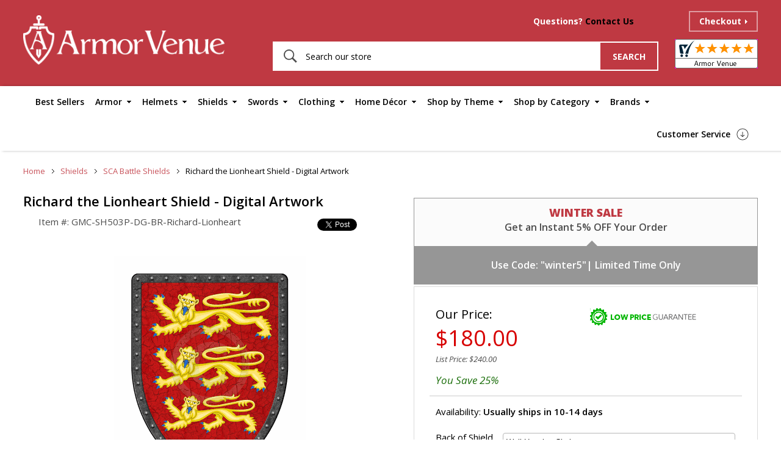

--- FILE ---
content_type: text/html
request_url: https://www.armorvenue.com/richard-the-lionheart-shield-digital.html
body_size: 19106
content:
<!DOCTYPE html PUBLIC "-//W3C//DTD XHTML 1.0 Strict//EN" "http://www.w3.org/TR/xhtml1/DTD/xhtml1-strict.dtd"><html>
<head>
	<title>Richard the Lionheart Shield - Digital Artwork - 16 Gauge Steel - GMC-S</title>
	<meta name="SKYPE_TOOLBAR" content="SKYPE_TOOLBAR_PARSER_COMPATIBLE" />
	
	
	<meta name="Keywords" content="Richard the Lionheart Shield - Digital Artwork" />
	<meta name="Description" content="Global Description" />
	<meta content="https://s.turbifycdn.com/aah/yhst-87491460501412/richard-the-lionheart-shield-digital-artwork-17.gif.gif" property="og:image" /><meta content="http://www.armorvenue.com/richard-the-lionheart-shield-digital.html" property="og:url" /><meta content="Richard the Lionheart Shield - Digital Artwork" property="og:title" />    <meta http-equiv="X-UA-Compatible" content="IE=edge">
    <meta name="format-detection" content = "telephone=no">
    <meta name="viewport" content="user-scalable=no, width=device-width, initial-scale=1, maximum-scale=1.0">
    <link rel="icon" type="image/ico" href="https://sep.turbifycdn.com/ty/cdn/yhst-87491460501412/favicon.ico">
    <link href="https://fonts.googleapis.com/css?family=Open+Sans:300,300i,400,400i,600,600i,700,700i,800,800i" rel="stylesheet"> 
    <link href="https://fonts.googleapis.com/css?family=Open+Sans+Condensed:300,300i,700" rel="stylesheet"> 
    <link rel="stylesheet" type="text/css" href="https://p10.secure.hostingprod.com/@site.armorvenue.com/ssl/css/style.css">
<link rel="stylesheet" href="https://p10.secure.hostingprod.com/@site.armorvenue.com/ssl/css/menu-style.css">
  <!--  <link rel="stylesheet" href="https://p10.secure.hostingprod.com/@site.armorvenue.com/ssl/css/style1-new.css">-->
    <link rel="stylesheet" type="text/css" href="https://p10.secure.hostingprod.com/@site.armorvenue.com/ssl/css/mediaquery-2017.css">
    <link rel="stylesheet" href="https://sep.turbifycdn.com/ty/cdn/yhst-87491460501412/owl.carousel.css">
    <script src="https://cdnjs.cloudflare.com/ajax/libs/modernizr/2.8.3/modernizr.min.js"></script>
    
<meta name="google-site-verification" content="cQmhCCgqn_3PLfqsECO6M3CFYhGf2XSKeRtOjCso27k" />
<meta name="p:domain_verify" content="0beed5fe07aca18feafa4d32bcdbfc2f"/><script>
 (function(i,s,o,g,r,a,m){i['GoogleAnalyticsObject']=r;i[r]=i[r]||function(){
 (i[r].q=i[r].q||[]).push(arguments)},i[r].l=1*new Date();a=s.createElement(o),
 m=s.getElementsByTagName(o)[0];a.async=1;a.src=g;m.parentNode.insertBefore(a,m)
 })(window,document,'script','https://www.google-analytics.com/analytics.js','ga');

 ga('create', 'UA-32473977-2', 'auto');
 ga('send', 'pageview');

</script>
<script type="text/javascript">
    (function(c,l,a,r,i,t,y){
        c[a]=c[a]||function(){(c[a].q=c[a].q||[]).push(arguments)};
        t=l.createElement(r);t.async=1;t.src="https://www.clarity.ms/tag/"+i;
        y=l.getElementsByTagName(r)[0];y.parentNode.insertBefore(t,y);
    })(window, document, "clarity", "script", "t10my2bsnq");
</script><script type="text/javascript" src="https://c3319586.ssl.cf0.rackcdn.com/gwo/1367.js"></script>
<script src="//cdn.optimizely.com/js/3166910019.js"></script><script type="text/javascript">
window.___gcfg = {lang: 'en'};
(function() 
{var po = document.createElement("script");
po.type = "text/javascript"; po.async = true;po.src = "https://apis.google.com/js/plusone.js";
var s = document.getElementsByTagName("script")[0];
s.parentNode.insertBefore(po, s);
})();
</script>
<!-- <script type="text/javascript">

        $( document ).ready(function() {
             jQuery('.nav-toggle').on('click', function(e) {
                 var jQuerythis = jQuery(this);
                 e.preventDefault();
                 jQuerythis.toggleClass('is-active');
                 jQuery('.nav-container').toggleClass('is-visible');
                 jQuery('html, body').toggleClass('nav-open');
             });
             jQuery('.has-dropdown').on('click', function() {
                 var jQuerythis = jQuery(this);
                 jQuerythis.toggleClass('is-active').children('ul').toggleClass('is-visible');
             });
             jQuery('.has-dropdown').on('click', '*', function() {
                 e.stopPropagation();
             });

         });
</script> --><link rel="stylesheet" type="text/css" href="https://sep.turbifycdn.com/ty/cdn/yhst-87491460501412/cf.css?t=1767733920&" /><script type="text/javascript" src="https://www.centrifugeconnect.com/clients/check_inventory.php?si=yhst-87491460501412&ids=1&id0=richard-the-lionheart-shield-digital&code0=GMC-SH503P-DG-BR-Richard-Lionheart&declare=true"></script><script type="text/javascript">
 window.jstag=function(){function t(t){return function(){return t.apply(this,arguments),this}}function n(){var n=["ready"].concat(c.call(arguments));return t(function(){n.push(c.call(arguments)),this._q.push(n)})}var i={_q:[],_c:{},ts:(new Date).getTime(),ver:"2.0.0"},c=Array.prototype.slice;return i.init=function(t){return i._c=t,t.synchronous||i.loadtagmgr(t),this},i.loadtagmgr=function(t){var n=document.createElement("script");n.type="text/javascript",n.async=!0,n.src=t.url+"/api/tag/"+t.cid+"/lio.js";var i=document.getElementsByTagName("script")[0];i.parentNode.insertBefore(n,i)},i.ready=n(),i.send=n("send"),i.mock=n("mock"),i.identify=n("identify"),i.pageView=n("pageView"),i.bind=t(function(t){i._q.push([t,c.call(arguments,1)])}),i.block=t(function(){i._c.blockload=!0}),i.unblock=t(function(){i._c.blockload=!1}),i}(),window.jstag.init({cid:"0814b615fca77a633d31ea14640c7b82", url:"//c.lytics.io", min:true, loadid:true});
 </script><script type="text/javascript">
!function(e){if(!window.pintrk){window.pintrk=function()
{window.pintrk.queue.push(Array.prototype.slice.call(arguments))};var
n=window.pintrk;n.queue=[],n.version="3.0";var
t=document.createElement("script");t.async=!0,t.src=e;var
r=document.getElementsByTagName("script")[0];r.parentNode.insertBefore(t,r)}}
("https://s.pinimg.com/ct/core.js"); 

pintrk('load','2613808359167', { em: '{{ customer.email }}', });
pintrk('page');
</script> 
<noscript> 
<img height="1" width="1" style="display:none;" alt=""
src="https://ct.pinterest.com/v3/?tid=2613808359167&noscript=1" /> 
</noscript></head><body><!-------START OF DYNAMIC CODE-----------><!-- Google Code for Remarketing Tag -->
<!--------------------------------------------------
Remarketing tags may not be associated with personally identifiable information or placed on pages related to sensitive categories. See more information and instructions on how to setup the tag on: http://google.com/ads/remarketingsetup
--------------------------------------------------->
<script type="text/javascript">
var google_tag_params = {
ecomm_prodid: "richard-the-lionheart-shield-digital",
ecomm_pagetype: "product",
ecomm_totalvalue: 180,
};
</script>
<script type="text/javascript">
/* <![CDATA[ */
var google_conversion_id = 1006659743;
var google_custom_params = window.google_tag_params;
var google_remarketing_only = true;
/* ]]> */
</script>
<script type="text/javascript" src="//www.googleadservices.com/pagead/conversion.js">
</script>
<noscript>
<div style="display:inline;">
<img height="1" width="1" style="border-style:none;" alt="" src="//googleads.g.doubleclick.net/pagead/viewthroughconversion/1006659743/?value=0&amp;guid=ON&amp;script=0"/>
</div>
</noscript>
<!-------END OF DYNAMIC CODE----------->
<div id="wrapper">
	<header>
	 	<div class="top-header">
			    <div class="container">
           		 <div class="inner-header">
                    <div class="header-lft"> <div class="logo"><a href="index.html" alt="ArmorVenue" title="ArmorVenue"><img src="https://sep.turbifycdn.com/ty/cdn/yhst-87491460501412/logo.png" alt="ArmorVenue" title="ArmorVenue"></a></div></div>
					<div class="header-rgt"> 
						<div class="top-rgt">
						    <div class="mobile-search">
										<img src="https://sep.turbifycdn.com/ty/cdn/yhst-87491460501412/msearch.png" alt="search" title="search">
											<div class="large-search">
											 <form id="searchform" name="searchform" action="nsearch.html">
                                                <input value="yhst-87491460501412" name="catalog" type="hidden">
                                                <input onblur="if(this.value=='')this.value='Search our store'" onclick="if(this.value=='Search our store')this.value=''" placeholder="Search our store" value="Search our store" name="query" type="text">
                                             	<input type="submit" value="" />                                                               
                                             </form>
											</div>
							</div>
						     <div class="call-sec">
									<p class="desktop-call">Questions? <a href="https://www.armorvenue.com/contact-us.html">Contact Us</a></p>
									<p class="tab-call"></a></p>
									<p class="mobile-call"><a href="tel:+16125629923"><img src="https://sep.turbifycdn.com/ty/cdn/yhst-87491460501412/call.png" alt=" " title=" "></a></p>
							 </div>
							 <div class="time-sec"></div>
							 
							 <div class="cart-sec"><div id="yfc_mini"></div></div>
							 <div class="checkout-sec"><a href="JavaScript:Void(0);" alt="Checkout" title="Checkout">Checkout</a></div>
						</div>
						<div class="bottom-rgt">
							<div class="header-search">
							   <form id="searchform" name="searchform" action="nsearch.html">
                                  <input value="yhst-87491460501412" name="catalog" type="hidden">
                                 <input onblur="if(this.value=='')this.value='Search our store'" onclick="if(this.value=='Search our store')this.value=''" placeholder="Search our store" value="Search our store" name="query" type="text">
                                 <input type="submit" value="search">
                              </form>
							</div>
						    <div class="rating-img">
							<a href="https://www.shopperapproved.com/reviews/armorvenue.com/" class="shopperlink"><img src="//www.shopperapproved.com/newseals/16689/white-mini-icon.gif" style="border: 0" alt="Customer Reviews" oncontextmenu="var d = new Date(); alert('Copying Prohibited by Law - This image and all included logos are copyrighted by Shopper Approved \251 '+d.getFullYear()+'.'); return false;" /></a><script type="text/javascript">(function() { var js = window.document.createElement("script"); js.src = '//www.shopperapproved.com/seals/certificate.js'; js.type = "text/javascript"; document.getElementsByTagName("head")[0].appendChild(js); })();</script>
							</div>
						</div>
					</div>
				</div>
			  </div>
	        </div>
<div class="menu-sec"><div class="container"><div class="desktop-nav"><div class="menu"><ul><li><a href="best-sellers.html">Best Sellers</a></li><li><a href="armor.html">Armor</a><ul><li class="active"><a href="armor-medieval-armor.html">Medieval Armor</a><ul><li><a href="armor-medieval-armor-breastplates-and-cuirasses.html">Breastplates and Cuirasses</a></li><li><a href="armor-medieval-armor-complete-armor-sets.html">Complete Armor Sets</a></li><li><a href="armor-medieval-armor-gauntlets.html">Gauntlets</a></li><li><a href="armor-medieval-armor-greaves-and-leg-armor.html">Greaves and Leg Armor</a></li><li><a href="armor-medieval-armor-arm-bracers.html">Arm Bracers</a></li><li><a href="armor-medieval-armor-pauldrons.html">Pauldrons</a></li><li><a href="armor-medieval-armor-upper-leg-protection.html">Upper Leg Protection</a></li><li><a href="armor-medieval-armor-gorgets.html">Gorgets</a></li><li><a href="armor-medieval-armor-armor-accessories.html">Armor Accessories</a></li></ul></li><li class="active"><a href="armor-roman-armor.html">Roman Armor</a><ul><li><a href="armor-roman-armor-lorica-segmentata--chainmail--and-leg-armor.html">Lorica Segmentata, Chainmail, and Leg Armor</a></li><li><a href="armor-roman-armor-roman-belts-and-baldrics.html">Roman Belts and Baldrics</a></li><li><a href="armor-roman-armor-garments-and-reenactment-accessories.html">Garments and Reenactment Accessories</a></li><li><a href="armor-roman-armor-gladiator-armor.html">Gladiator Armor</a></li></ul></li><li><a href="armor-greek-armor.html">Greek Armor</a></li><li class="active"><a href="armor-leather-armor.html">Leather Armor</a><ul><li><a href="armor-leather-armor-leather-body-armor.html">Leather Body Armor</a></li><li><a href="armor-leather-armor-leather-bracers.html">Leather Bracers</a></li><li><a href="armor-leather-armor-leather-greaves.html">Leather Greaves</a></li><li><a href="armor-leather-armor-leather-pauldrons-and-gorgets.html">Leather Pauldrons and Gorgets</a></li></ul></li><li class="active"><a href="armor-chainmail.html">Chainmail Armor</a><ul><li><a href="armor-chainmail-chainmail-hauberks-and-shirts.html">Chainmail Hauberks and Shirts</a></li><li><a href="armor-chainmail-chainmail-coifs.html">Chainmail Coifs</a></li><li><a href="armor-chainmail-chainmail-gauntlets.html">Chainmail Gauntlets</a></li><li><a href="armor-chainmail-chainmail-chausses-and-voiders.html">Chainmail Chausses and Voiders</a></li><li><a href="armor-chainmail-chainmail-by-type.html">Chainmail by Type</a></li></ul></li><li><a href="armor-complete-armor-sets.html">Complete Armor Sets</a></li><li class="active"><a href="armor-suits-of-armor.html">Suits of Armor</a><ul><li><a href="armor-suits-of-armor-display-suits-of-armor.html">Display Suits of Armor</a></li><li><a href="armor-suits-of-armor-wearable-suits-of-armor.html">Wearable Suits of Armor</a></li><li><a href="armor-suits-of-armor-miniature-suits-of-armor.html">Miniature Suits of Armor</a></li></ul></li><li><a href="armor-samurai-armor.html">Samurai Armor</a></li><li><a href="armor-bargain-dungeon.html">Bargain Dungeon</a></li><li><a href="armor-new-items.html">New Items</a></li><li class="active"><a href="armor-chainmail-armor.html">Chainmail Armor</a><ul><li><a href="armor-chainmail-armor-chainmail-bulk-loose-rings.html">Chainmail Bulk Loose Rings</a></li><li><a href="armor-chainmail-armor-chainmail-chausses-and-voiders.html">Chainmail Chausses and Voiders</a></li><li><a href="armor-chainmail-armor-chainmail-coifs.html">Chainmail Coifs</a></li><li><a href="armor-chainmail-armor-chainmail-gauntlets.html">Chainmail Gauntlets</a></li><li><a href="armor-chainmail-armor-chainmail-hauberks-and-shirts.html">Chainmail Hauberks and Shirts</a></li><li><a href="armor-chainmail-armor-chainmail-mantles-and-aventails.html">Chainmail Mantles and Aventails</a></li></ul></li></ul></li><li><a href="helmets.html">Helmets</a><ul><li class="active"><a href="helmets-medieval-helmets.html">Medieval & Renaissance Helmets</a><ul><li><a href="helmets-medieval-helmets-great-helms.html">Great Helms</a></li><li><a href="helmets-medieval-helmets-closed-helmets.html">Closed Helmets</a></li><li><a href="helmets-medieval-helmets-norman-nasal-helmets.html">Norman Nasal Helmets</a></li><li><a href="helmets-medieval-helmets-barbuta-helmets.html">Barbuta Helmets</a></li><li><a href="helmets-medieval-helmets-german-sallets.html">German Sallets</a></li><li><a href="helmets-medieval-helmets-bascinet-and-pig-face.html">Bascinet and Pig Face</a></li><li><a href="helmets-medieval-helmets-sugar-loaf-helmets.html">Sugar Loaf Helmets</a></li><li><a href="helmets-medieval-helmets-spanish-morion-helmets.html">Spanish Morion Helmets</a></li><li><a href="helmets-medieval-helmets-fantasy-helmets.html">Fantasy Helmets</a></li><li><a href="helmets-medieval-helmets-kettle-hat-helmets.html">Kettle Hat Helmets</a></li></ul></li><li class="active"><a href="helmets-roman-helmets.html">Roman Helmets</a><ul><li><a href="helmets-roman-helmets-centurion-helmets.html">Centurion Helmets</a></li><li><a href="helmets-roman-helmets-gladiator-helmets.html">Gladiator Helmets</a></li><li><a href="helmets-roman-helmets-legionnaire-trooper-helmets.html">Legionnaire Trooper Helmets</a></li><li><a href="helmets-roman-helmets-imperial-gallic-helmets.html">Imperial Gallic Helmets</a></li><li><a href="helmets-roman-helmets-imperial-italic-helmets.html">Imperial Italic Helmets</a></li><li><a href="helmets-roman-helmets-roman-cavalry.html">Roman Cavalry</a></li><li><a href="helmets-roman-helmets-late-roman-helmets.html">Late Roman Helmets</a></li><li><a href="helmets-roman-helmets-montefortino.html">Montefortino</a></li><li><a href="helmets-roman-helmets-coolus.html">Coolus</a></li></ul></li><li><a href="helmets-greek-helmets.html">Greek Helmets</a></li><li><a href="helmets-viking-helmets.html">Viking Helmets</a></li><li><a href="helmets-samurai-helmets.html">Samurai Helmets</a></li><li><a href="helmets-miniature-helmets.html">Miniature Helmets</a></li><li><a href="helmets-decorative-helmets.html">Decorative Helmets</a></li><li><a href="helmets-wwi---wwii-german-helmets.html">WWI & WWII German Helmets</a></li><li><a href="helmets-stands--plumes----accessories.html">Stands, Plumes, & Accessories</a></li><li><a href="helmets-leather-helmets.html">Leather Helmets</a></li></ul></li><li><a href="shields.html">Shields</a><ul><li><a href="shields-medieval-shields.html">Medieval Shields</a></li><li><a href="shields-sca-battle-shields.html">SCA Battle Shields</a></li><li><a href="shields-roman-shields.html">Roman Shields</a></li><li><a href="shields-larp-shields.html">LARP Shields</a></li><li><a href="shields-greek-shields.html">Greek Shields</a></li><li><a href="shields-viking-shields.html">Viking Shields</a></li><li><a href="shields-decorative-shields.html">Decorative Shields</a></li></ul></li><li><a href="swords.html">Swords</a><ul><li class="active"><a href="swords-medieval-swords.html">Medieval Swords</a><ul><li><a href="swords-medieval-swords-rapiers-and-fencing-swords.html">Rapiers and Fencing Swords</a></li><li><a href="swords-medieval-swords-one-handed-swords.html">One-Handed Swords</a></li><li><a href="swords-medieval-swords-hand-and-half-swords.html">Hand-and-Half Swords</a></li><li><a href="swords-medieval-swords-battle-ready-swords.html">Battle Ready Swords</a></li><li><a href="swords-medieval-swords-claymore-swords.html">Claymore Swords</a></li><li><a href="swords-medieval-swords-two-handed-swords.html">Two-Handed Swords</a></li><li><a href="swords-medieval-swords-arabian-swords-and-scimitars.html">Arabian Swords and Scimitars</a></li><li><a href="swords-medieval-swords-cavalry--officer--and-naval-swords.html">Cavalry, Officer, and Naval Swords</a></li><li><a href="swords-medieval-swords-short-swords-and-cutlasses.html">Short Swords and Cutlasses</a></li></ul></li><li><a href="swords-roman-swords.html">Roman Swords</a></li><li><a href="swords-viking-swords.html">Viking Swords</a></li><li><a href="swords-civil-war-swords.html">Civil War Swords</a></li><li><a href="swords-greek-swords.html">Greek Swords</a></li><li class="active"><a href="swords-medieval-weapons.html">Medieval Weapons</a><ul><li><a href="swords-medieval-weapons-battle-axes.html">Battle Axes</a></li><li><a href="swords-medieval-weapons-spears-and-pole-arms.html">Spears and Pole Arms</a></li><li><a href="swords-medieval-weapons-roman-weapons.html">Roman Weapons</a></li><li><a href="swords-medieval-weapons-maces-and-flails.html">Maces and Flails</a></li><li><a href="swords-medieval-weapons-war-hammers.html">War Hammers</a></li><li><a href="swords-medieval-weapons-medieval-crossbows.html">Medieval Crossbows</a></li></ul></li><li><a href="swords-medieval-daggers.html">Medieval Daggers</a></li><li><a href="swords-sword-belts--baldrics----frogs.html">Sword Belts, Baldrics, & Frogs</a></li><li><a href="swords-pirate-swords.html">Pirate Swords</a></li><li><a href="swords-practice-cutting-swords.html">Practice Cutting Swords</a></li><li><a href="swords-hema-sparring-swords.html">HEMA Sparring Swords</a></li><li><a href="swords-reenactment-and-stage-swords.html">Reenactment and Stage Swords</a></li><li><a href="swords-samurai-swords.html">Samurai Swords</a></li></ul></li><li><a href="clothing.html">Clothing</a><ul><li class="active"><a href="clothing-men-s-costumes-and-accessories.html">Men's Costumes and Accessories</a><ul><li><a href="clothing-men-s-costumes-and-accessories-capes-and-cloaks.html">Capes and Cloaks</a></li><li><a href="clothing-men-s-costumes-and-accessories-doublets-and-vests.html">Doublets and Vests</a></li><li><a href="clothing-men-s-costumes-and-accessories-gambesons-and-padding.html">Gambesons and Padding</a></li><li><a href="clothing-men-s-costumes-and-accessories-surcoats--tabards--and-brigadines.html">Surcoats Tabards and Brigadines</a></li><li><a href="clothing-men-s-costumes-and-accessories-pants--tights--and-kilts.html">Pants Tights and Kilts</a></li><li><a href="clothing-men-s-costumes-and-accessories-shirts-and-tunics.html">Shirts and Tunics</a></li><li><a href="clothing-men-s-costumes-and-accessories-shoes--boots--and-sandals.html">Shoes Boots and Sandals</a></li><li><a href="clothing-men-s-costumes-and-accessories-coats-and-jerkins.html">Coats and Jerkins</a></li><li><a href="clothing-men-s-costumes-and-accessories-belts--baldrics--and-frogs.html">Belts Baldrics and Frogs</a></li><li><a href="clothing-men-s-costumes-and-accessories-caps--hats--and-crowns.html">Caps Hats and Crowns</a></li><li><a href="clothing-men-s-costumes-and-accessories-sporrans-and-pouches.html">Sporrans and Pouches</a></li><li><a href="clothing-men-s-costumes-and-accessories-belts-baldrics-and-frogs.html">Belts Baldrics and Frogs</a></li><li><a href="clothing-men-s-costumes-and-accessories-caps-hats-and-crowns.html">Caps Hats and Crowns</a></li></ul></li><li class="active"><a href="clothing-women-s-costumes-and-accessories.html">Women's Costumes and Accessories</a><ul><li><a href="clothing-women-s-costumes-and-accessories-dresses-and-gowns.html">Dresses and Gowns</a></li><li><a href="clothing-women-s-costumes-and-accessories-blouses-and-chemises.html">Blouses and Chemises</a></li><li><a href="clothing-women-s-costumes-and-accessories-capes-and-robes.html">Capes and Robes</a></li><li><a href="clothing-women-s-costumes-and-accessories-skirts-and-pants.html">Skirts and Pants</a></li><li><a href="clothing-women-s-costumes-and-accessories-women-s-shoes-and-sandals.html">Women's Shoes and Sandals</a></li><li><a href="clothing-women-s-costumes-and-accessories-bodices.html">Bodices</a></li><li><a href="clothing-women-s-costumes-and-accessories-headpieces--crown--and-caps.html">Headpieces, Crown, and Caps</a></li></ul></li><li class="active"><a href="clothing-children-s-costumes.html">Children's Costumes</a><ul><li><a href="clothing-children-s-costumes-boy-s-costumes.html">Boy's Costumes</a></li><li><a href="clothing-children-s-costumes-girl-s-costumes.html">Girl's Costumes</a></li></ul></li><li class="active"><a href="clothing-clothing-accessories.html">Clothing Accessories</a><ul><li><a href="clothing-clothing-accessories-camping-gear.html">Camping Gear</a></li><li><a href="clothing-clothing-accessories-cloak-pins---brooches.html">Cloak Pins & Brooches</a></li><li><a href="clothing-clothing-accessories-belt-buckles.html">Belt Buckles</a></li><li><a href="clothing-clothing-accessories-jewelry-and-adornments.html">Jewelry and Adornments</a></li><li><a href="clothing-clothing-accessories-powder-horns.html">Powder Horns</a></li><li><a href="clothing-clothing-accessories-blowing-horns.html">Blowing Horns</a></li><li><a href="clothing-clothing-accessories-costume-accessories.html">Costume Accessories</a></li></ul></li></ul></li><li><a href="home-d-cor.html">Home D�cor</a><ul><li class="active"><a href="home-d-cor-feastware.html">Medieval Feastware</a><ul><li><a href="home-d-cor-feastware-dining-utensils.html">Dining Utensils</a></li><li><a href="home-d-cor-feastware-plates-and-cutlery.html">Plates and Cutlery</a></li><li><a href="home-d-cor-feastware-drinking-horns.html">Drinking Horns</a></li><li><a href="home-d-cor-feastware-medieval-glasses.html">Medieval Glasses</a></li><li><a href="home-d-cor-feastware-bowls.html">Bowls</a></li><li><a href="home-d-cor-feastware-medieval-tankards.html">Medieval Tankards</a></li><li><a href="home-d-cor-feastware-cookware.html">Cookware</a></li><li><a href="home-d-cor-feastware-medieval-flasks.html">Medieval Flasks</a></li></ul></li><li class="active"><a href="home-d-cor-home-accents.html">Home Accents</a><ul><li><a href="home-d-cor-home-accents-medieval-d-cor.html">Medieval D�cor</a></li><li><a href="home-d-cor-home-accents-banners-and-tapestries.html">Banners and Tapestries</a></li></ul></li><li class="active"><a href="home-d-cor-books-and-media.html">Books and Media</a><ul><li><a href="home-d-cor-books-and-media-diaries-and-journals.html">Diaries and Journals</a></li></ul></li><li class="active"><a href="home-d-cor-other-d-cor.html">Other D�cor</a><ul><li><a href="home-d-cor-other-d-cor-medieval-gifts.html">Medieval Gifts</a></li><li><a href="home-d-cor-other-d-cor-dungeon-replicas.html">Dungeon Replicas</a></li></ul></li><li class="active"><a href="home-d-cor-statues---figurines.html">Statues & Figurines</a><ul><li><a href="home-d-cor-statues---figurines-medieval-knights.html">Medieval Knights</a></li></ul></li></ul></li><li><a href="shop-by-theme.html">Shop by Theme</a><ul><li class="active"><a href="shop-by-theme-roman.html">Roman</a><ul><li><a href="shop-by-theme-roman-roman-armor.html">Roman Armor</a></li><li><a href="shop-by-theme-roman-roman-clothing-and-accessories.html">Roman Clothing and Accessories</a></li><li><a href="shop-by-theme-roman-roman-belts.html">Roman Belts</a></li><li><a href="shop-by-theme-roman-roman-helmets.html">Roman Helmets</a></li><li><a href="shop-by-theme-roman-roman-shields.html">Roman Shields</a></li><li><a href="shop-by-theme-roman-roman-swords-and-weapons.html">Roman Swords and Weapons</a></li></ul></li><li class="active"><a href="shop-by-theme-greek.html">Greek</a><ul><li><a href="shop-by-theme-greek-greek-armor.html">Greek Armor</a></li><li><a href="shop-by-theme-greek-greek-swords-and-weapons.html">Greek Swords and Weapons</a></li><li><a href="shop-by-theme-greek-greek-shields.html">Greek Shields</a></li><li><a href="shop-by-theme-greek-greek-clothing-and-accessories.html">Greek Clothing and Accessories</a></li><li><a href="shop-by-theme-greek-greek-helmets.html">Greek Helmets</a></li></ul></li><li class="active"><a href="shop-by-theme-pirate.html">Pirate</a><ul><li><a href="shop-by-theme-pirate-pirate-clothing.html">Pirate Clothing</a></li><li><a href="shop-by-theme-pirate-pirate-hats-and-accessories.html">Pirate Hats and Accessories</a></li><li><a href="shop-by-theme-pirate-pirate-boots.html">Pirate Boots</a></li><li><a href="shop-by-theme-pirate-pirate-chests-and-costume-accessories.html">Pirate Chests and Costume Accessories</a></li><li><a href="shop-by-theme-pirate-pirate-swords.html">Pirate Swords</a></li><li><a href="shop-by-theme-pirate-nautical-d-cor.html">Nautical D�cor</a></li></ul></li><li class="active"><a href="shop-by-theme-viking.html">Viking</a><ul><li><a href="shop-by-theme-viking-viking-armor.html">Viking Armor</a></li><li><a href="shop-by-theme-viking-viking-helmets.html">Viking Helmets</a></li><li><a href="shop-by-theme-viking-viking-clothing.html">Viking Clothing</a></li><li><a href="shop-by-theme-viking-viking-swords.html">Viking Swords</a></li><li><a href="shop-by-theme-viking-viking-shields.html">Viking Shields</a></li><li><a href="shop-by-theme-viking-viking-axes.html">Viking Axes</a></li><li><a href="shop-by-theme-viking-viking-belts-and-accessories.html">Viking Belts and Accessories</a></li><li><a href="shop-by-theme-viking-viking-drinking-horns.html">Viking Drinking Horns</a></li></ul></li><li class="active"><a href="shop-by-theme-medieval.html">Medieval</a><ul><li><a href="shop-by-theme-medieval-medieval-shields.html">Medieval Shields</a></li><li><a href="shop-by-theme-medieval-medieval-clothing.html">Medieval Clothing</a></li><li><a href="shop-by-theme-medieval-medieval-breastplates.html">Medieval Breastplates</a></li><li><a href="shop-by-theme-medieval-medieval-leg--arm-and-shoulder-armor.html">Medieval Leg, Arm and Shoulder Armor</a></li><li><a href="shop-by-theme-medieval-medieval-helmets.html">Medieval Helmets</a></li><li><a href="shop-by-theme-medieval-medieval-chainmail.html">Medieval Chainmail</a></li><li><a href="shop-by-theme-medieval-medieval-gauntlets.html">Medieval Gauntlets</a></li><li><a href="shop-by-theme-medieval-medieval-swords.html">Medieval Swords</a></li><li><a href="shop-by-theme-medieval-medieval-weapons-and-pole-arms.html">Medieval Weapons and Pole Arms</a></li></ul></li><li class="active"><a href="shop-by-theme-renaissance.html">Renaissance</a><ul><li><a href="shop-by-theme-renaissance-men-s-renaissance-clothing.html">Men's Renaissance Clothing</a></li><li><a href="shop-by-theme-renaissance-women-s-renaissance-clothing.html">Women's Renaissance Clothing</a></li><li><a href="shop-by-theme-renaissance-children-s-clothing.html">Children's Clothing</a></li><li><a href="shop-by-theme-renaissance-renaissance-caps--hats--and-crowns.html">Renaissance Caps, Hats, and Crowns</a></li><li><a href="shop-by-theme-renaissance-renaissance-armor-and-helmets.html">Renaissance Armor and Helmets</a></li></ul></li><li class="active"><a href="shop-by-theme-crusades.html">Crusades</a><ul><li><a href="shop-by-theme-crusades-crusader-clothing.html">Crusader Clothing</a></li><li><a href="shop-by-theme-crusades-crusader-swords.html">Crusader Swords</a></li><li><a href="shop-by-theme-crusades-crusader-daggers.html">Crusader Daggers</a></li><li><a href="shop-by-theme-crusades-crusader-helmets.html">Crusader Helmets</a></li><li><a href="shop-by-theme-crusades-crusader-armor.html">Crusader Armor</a></li><li><a href="shop-by-theme-crusades-crusader-shields.html">Crusader Shields</a></li></ul></li><li class="active"><a href="shop-by-theme-scottish---celtic.html">Scottish & Celtic</a><ul><li><a href="shop-by-theme-scottish---celtic-scottish---celtic-clothing.html">Scottish & Celtic Clothing</a></li><li><a href="shop-by-theme-scottish---celtic-claymore-swords.html">Claymore Swords</a></li><li><a href="shop-by-theme-scottish---celtic-scottish---celtic-shields.html">Scottish & Celtic Shields</a></li></ul></li><li class="active"><a href="shop-by-theme-american-civil-war.html">American Civil War</a><ul><li><a href="shop-by-theme-american-civil-war-caps-and-hats.html">Caps and Hats</a></li><li><a href="shop-by-theme-american-civil-war-civil-war-swords.html">Civil War Swords</a></li><li><a href="shop-by-theme-american-civil-war-civil-war-replica-cannon.html">Civil War Replica Cannon</a></li></ul></li></ul></li><li><a href="shop-by-category.html">Shop by Category</a><ul><li class="active"><a href="armor.html">Armor</a><ul><li><a href="armor-medieval-armor.html">Medieval Armor</a></li><li><a href="armor-roman-armor.html">Roman Armor</a></li><li><a href="armor-greek-armor.html">Greek Armor</a></li><li><a href="armor-leather-armor.html">Leather Armor</a></li><li><a href="armor-chainmail.html">Chainmail Armor</a></li><li><a href="armor-complete-armor-sets.html">Complete Armor Sets</a></li><li><a href="armor-suits-of-armor.html">Suits of Armor</a></li><li><a href="armor-samurai-armor.html">Samurai Armor</a></li><li><a href="armor-bargain-dungeon.html">Bargain Dungeon</a></li><li><a href="armor-new-items.html">New Items</a></li><li><a href="armor-chainmail-armor.html">Chainmail Armor</a></li></ul></li><li class="active"><a href="helmets.html">Helmets</a><ul><li><a href="helmets-medieval-helmets.html">Medieval & Renaissance Helmets</a></li><li><a href="helmets-roman-helmets.html">Roman Helmets</a></li><li><a href="helmets-greek-helmets.html">Greek Helmets</a></li><li><a href="helmets-viking-helmets.html">Viking Helmets</a></li><li><a href="helmets-samurai-helmets.html">Samurai Helmets</a></li><li><a href="helmets-miniature-helmets.html">Miniature Helmets</a></li><li><a href="helmets-decorative-helmets.html">Decorative Helmets</a></li><li><a href="helmets-wwi---wwii-german-helmets.html">WWI & WWII German Helmets</a></li><li><a href="helmets-stands--plumes----accessories.html">Stands, Plumes, & Accessories</a></li><li><a href="helmets-leather-helmets.html">Leather Helmets</a></li></ul></li><li class="active"><a href="shields.html">Shields</a><ul><li><a href="shields-medieval-shields.html">Medieval Shields</a></li><li><a href="shields-sca-battle-shields.html">SCA Battle Shields</a></li><li><a href="shields-roman-shields.html">Roman Shields</a></li><li><a href="shields-larp-shields.html">LARP Shields</a></li><li><a href="shields-greek-shields.html">Greek Shields</a></li><li><a href="shields-viking-shields.html">Viking Shields</a></li><li><a href="shields-decorative-shields.html">Decorative Shields</a></li></ul></li><li class="active"><a href="clothing.html">Clothing</a><ul><li><a href="clothing-men-s-costumes-and-accessories.html">Men's Costumes and Accessories</a></li><li><a href="clothing-women-s-costumes-and-accessories.html">Women's Costumes and Accessories</a></li><li><a href="clothing-children-s-costumes.html">Children's Costumes</a></li><li><a href="clothing-clothing-accessories.html">Clothing Accessories</a></li></ul></li><li class="active"><a href="brands.html">Brands</a><ul><li><a href="brands-marto.html">Marto</a></li><li><a href="brands-medio-evo.html">Medio Evo</a></li><li><a href="brands-deepeeka.html">Deepeeka</a></li><li><a href="brands-windlass-costumes.html">Windlass Costumes</a></li><li><a href="brands-windlass-steelcrafts.html">Windlass Steelcrafts</a></li><li><a href="brands-lord-of-battles.html">Lord of Battles</a></li></ul></li><li class="active"><a href="home-d-cor.html">Home D�cor</a><ul><li><a href="home-d-cor-feastware.html">Medieval Feastware</a></li><li><a href="home-d-cor-home-accents.html">Home Accents</a></li><li><a href="home-d-cor-books-and-media.html">Books and Media</a></li><li><a href="home-d-cor-other-d-cor.html">Other D�cor</a></li><li><a href="home-d-cor-statues---figurines.html">Statues & Figurines</a></li></ul></li></ul></li><li><a href="brands.html">Brands</a><ul><li class="active"><a href="brands-marto.html">Marto</a><ul><li><a href="brands-marto-suits-of-armor.html">Suits of Armor</a></li></ul></li><li class="active"><a href="brands-medio-evo.html">Medio Evo</a><ul><li><a href="brands-medio-evo-suits-of-armor.html">Suits of Armor</a></li></ul></li><li class="active"><a href="brands-deepeeka.html">Deepeeka</a><ul><li><a href="brands-deepeeka-greek-armor.html">Greek Armor</a></li><li><a href="brands-deepeeka-medieval-armor.html">Medieval Armor</a></li><li><a href="brands-deepeeka-medieval-gauntlets.html">Medieval Gauntlets</a></li><li><a href="brands-deepeeka-belts-and-accessories.html">Belts and Accessories</a></li><li><a href="brands-deepeeka-roman-armor.html">Roman Armor</a></li><li><a href="brands-deepeeka-suits-of-armor.html">Suits of Armor</a></li><li><a href="brands-deepeeka-greek-helmets.html">Greek Helmets</a></li><li><a href="brands-deepeeka-roman-helmets.html">Roman Helmets</a></li><li><a href="brands-deepeeka-wwii-helmets.html">WWII Helmets</a></li><li><a href="brands-deepeeka-medieval-helmets.html">Medieval Helmets</a></li><li><a href="brands-deepeeka-plumes-and-accessories.html">Plumes and Accessories</a></li><li><a href="brands-deepeeka-viking-helmets.html">Viking Helmets</a></li><li><a href="brands-deepeeka-shields.html">Shields</a></li></ul></li><li><a href="brands-windlass-costumes.html">Windlass Costumes</a></li><li><a href="brands-windlass-steelcrafts.html">Windlass Steelcrafts</a></li><li class="active"><a href="brands-lord-of-battles.html">Lord of Battles</a><ul><li><a href="brands-lord-of-battles-chainmail.html">Chainmail</a></li><li><a href="brands-lord-of-battles-armor.html">Armor</a></li><li><a href="brands-lord-of-battles-clothing-and-accessories.html">Clothing and Accessories</a></li><li><a href="brands-lord-of-battles-helmets.html">Helmets</a></li><li><a href="brands-lord-of-battles-shields.html">Shields</a></li></ul></li></ul></li><li class="cust-sec menu-dropdown-icon">
				 <h4><a href="cust-services.html"> Customer Service </a></h4>
				<ul class="normal-sub">
				<li><a alt="Order Status" title="Order Status" href="order-status.html">Order Status</a></li>
				<li><a href="contact-us.html">Contact Us</a></li>
				<li><a href="return-policy.html">Return Policy</a></li>
				<li><a href="cust-services.html#ShippingCharges">Shipping Information</a></li>
				<li><a href="privacypolicy.html">Privacy Policy</a></li>
				<li><a href="security.html">Secure Shopping</a></li>
<li><a href="plate-armor-and-chainmail-maintenance.html">Armor Maintenance</a></li>
				</ul>
				</li></ul></div></div></div></div>
</header>
	<section>
			<div class="container">
				<div class="breadcrumb">
					<ul class="breadcrumbs_2019" id="breadcrumbs">
						<li><a href="index.html">Home</a></li>
						<li><a href="shields.html" title="Shields" alt="Shields">Shields</a>
						</li><li><a href="shields-sca-battle-shields.html" title="SCA Battle Shields" alt="SCA Battle Shields">SCA Battle Shields</a>
						</li><li><span>Richard the Lionheart Shield - Digital Artwork</span></li></ul></div><div class="main-section">
					<div itemscope itemtype="http://schema.org/Product"><div class="detail-sec"><script type="text/javascript"> function saLoadScript(src) { var js = window.document.createElement('script'); js.src = src; js.type = 'text/javascript'; document.getElementsByTagName("head")[0].appendChild(js); } saLoadScript('//www.shopperapproved.com/widgets/group2.0/16689.js'); </script>
	<div class="detail-top">
		<div class="detail-lft">
			<h1>Richard the Lionheart Shield - Digital Artwork</h1><div class="top-detail-lft"><div class="review-sec"><div class="star_container richard-the-lionheart-shield-digital"></div></div><div class="detail-item">Item #: <span itemprop="productID">GMC-SH503P-DG-BR-Richard-Lionheart</span></div><div class="detail-social"><iframe src="https://www.facebook.com/plugins/like.php?href=http://www.armorvenue.com/richard-the-lionheart-shield-digital.html&amp;send=false&amp;layout=button_count&amp;width=100&amp;show_faces=false&amp;action=like&amp;colorscheme=light&amp;font&amp;height=21" scrolling="no" frameborder="0" style="border:none; overflow:hidden; width:100px; height:21px;" allowTransparency="true"></iframe><a href="https://twitter.com/share" class="twitter-share-button">Tweet</a><script>!function(d,s,id){var js,fjs=d.getElementsByTagName(s)[0];if(!d.getElementById(id)){js=d.createElement(s);js.id=id;js.src="//platform.twitter.com/widgets.js";fjs.parentNode.insertBefore(js,fjs);}}(document,"script","twitter-wjs");</script><!-- Place this tag where you want the +1 button to render --><g:plusone size="medium"></g:plusone><!-- Place this render call where appropriate --><script type="text/javascript">(function() {var po = document.createElement('script'); po.type = 'text/javascript'; po.async = true;po.src = 'https://apis.google.com/js/plusone.js';var s = document.getElementsByTagName('script')[0]; s.parentNode.insertBefore(po, s);})();</script></div></div><div class="main-detail-img">
				<div class="only-image" id="autoimg">
			<div class="detail-big">
				<a href="https://store1.turbifycdn.com/Img/error-img.gif" title="Richard the Lionheart Shield - Digital Artwork" rel="lightbox[plants]">
					<img itemprop="image" src="https://s.turbifycdn.com/aah/yhst-87491460501412/richard-the-lionheart-shield-digital-artwork-18.gif" alt="Richard the Lionheart Shield - Digital Artwork" title="Richard the Lionheart Shield - Digital Artwork"></a><div class="detail-zoom">
			<a href="https://store1.turbifycdn.com/Img/error-img.gif" class="thickbox image click-new" rel="lightbox[plants1]"><img src="https://sep.turbifycdn.com/ty/cdn/yhst-87491460501412/img-zoom.png" alt="Click To Enlarge" title="Click To Enlarge" /></a></div></div></div><div class="detail-small">
					</div></div></div><div class="detail-rgt">
			<div class="sale-code-sec"><div class="sale-sec">
     <h2>Winter Sale</h2>
     <p>Get an Instant 5% OFF Your Order</p>
    </div>
    <div class="code-sec">
    <p>Use Code: "winter5"| Limited Time Only</p>
    </div></div><div class="detail-desc" id="product-info-block">
				<form method="post" action="https://checkout.armorvenue.com/yhst-87491460501412/cgi-bin/wg-order?yhst-87491460501412+richard-the-lionheart-shield-digital" id="cf-item-form">
		<input name="vwcatalog" type="hidden" value="yhst-87491460501412" />
		<input name="vwitem" type="hidden" value="richard-the-lionheart-shield-digital" />
<div class="price-desc"><div class="pdesc-lft"><div itemscope="" itemtype="http://schema.org/Offer" itemprop="offers"><p>Our Price:</p><div class="price"><span itemprop="priceCurrency" content="USD">$</span><span content="180" itemprop="price">180.00</span></div></div><div class="list-price">List Price: $240.00</div></div><div class="pdesc-rgt"><div class="lowprice-box"><link rel="stylesheet" href="https://sep.turbifycdn.com/ty/cdn/yhst-87491460501412/low-price-popup-new.css" type="text/css">
<script type="text/javascript">
			function pop(div) {
				document.getElementById(div).style.display = 'block';
				$('#popDiv').css('left','-372px');
				$('#popDiv').css('top','-88px');
				
			}
			function hide(div) {
				document.getElementById(div).style.display = 'none';
			}
			//To detect escape button
			document.onkeydown = function(evt) {
				evt = evt || window.event;
				if (evt.keyCode == 27) {
					hide('popDiv');
				}
			};
		</script>
        
		<div id="popDiv" class="ontop">
        <div class="tooltip-style" style="margin: 0px 20px 0px 0px;">
        <a class="close-button" onClick="hide('popDiv')"><span class="text">close</span><span class="button"></span></a>
        <div class="window">
        <p><img width="270" height="58" alt="" src="https://sep.turbifycdn.com/ty/cdn/yhst-87491460501412/low-price-banner-large.png"></p>
        <p>Armorvenue.com constantly searches for the lowest prices so you don't have to. If you find a lower price, call us at 612-562-9923 or email us at support@armorvenue.com.</p>
			</div>
             <div id="arrow-wrap" class="tt-arrow-right" style="top: 88px; left: 363px;"><div class="tt-mask-arrow"></div><div class="tt-shadow-arrow"></div></div>
            </div>
      
</div>	
<div class="priceblock" style="cursor:pointer;">
			<a onClick="pop('popDiv')"><img border="0" alt="" src="https://sep.turbifycdn.com/ty/cdn/yhst-87491460501412/low-price-banner-new.png"></a>
		</div>
	</div></div><div class="price-offer">You Save 25%</div><div class="avalible-sec">
	Availability:
	<span class="right-block">Usually ships in 10-14 days</span></div>
	<div class="prodinfodiv">
		<p class="left-block">Back of Shield Mount: </p>
		<p class="right-block">
		<select name="Back of Shield Mount"><option value="Wall Hanging Chain">Wall Hanging Chain</option><option value="Leather Straps(+25.00)">Leather Straps(+25.00)</option></select>
</p> </div></div>
		
		


<div class="qty-add-sec"><div id="cf-avail"></div>
<div class="qty-sec" id="cf-qty"><p>Qty:</p><input name="vwquantity" type="text" value="1" /></div><div class="add-sec" id="cf-atc">
	<input type="submit" value="Add to cart" class="button" title="ADD TO CART" alt="ADD TO CART" onclick="pintrk('track', 'addtocart');" /></div></div>
<p></p>	
<script type="text/javascript">cf_init();</script><input type="hidden" name=".autodone" value="https://www.armorvenue.com/richard-the-lionheart-shield-digital.html" /></form></div></div></div>
<div class="tab-sec">
	<div id="parentHorizontalTab"><ul class="resp-tabs-list hor_1">
	<li>Description/Features</li>
	<li id="reviewdata">Reviews</li>
	<li rel="tab2">Shipping and Returns</li>
	</ul><div class="resp-tabs-container hor_1">
	
		<div><div class="content-tab">
		<div><div class="description-left-box" itemprop="description">
		This battle-ready Richard the Lionheart Shield features a new technology of digital printing on our 16 gauge steel blank shields! Advantages of digital printing include more accurate colors, detailed and advanced image creation that is consistent vs hand-painting, and a long lasting high quality surface. This shield is created by a process of super high resolution printing on a high grade canvas, bonded to the shield, and then coated for protection.<br /><br />This SCA shield comes with a choice of two 1 1/2 inch genuine thick leather straps already attached so you can use it right out of the box (extra charge) or a wall hanging chain.<br /><br /><b>Due to the hand-made and process of printing, please allow 2 weeks to ship. Since this shield is made to order it is seen as customer and no returns are accepted</b><br /><br /><b>It is your responsibility to understand SCA combat rules and regulations. These rules and regulations vary from tournament to tournament and all standards are subject to interpretation by Tournament Marshall. For your own protection, do not use this or any other shield in any combat activity unless it is approved by SCA Officials prior to event.</b><br /><br /><div class="prod_det-content">
		<ul>	<li>Made of 16 Gauge Steel</li><li>Dimensions: 18x24</li><li>Complies with SCA regulations</li><li>Advanced digital printing process creates accurate, stunning artwork</li></ul></div><div style="margin:10px 0;float: left;width: 100%;"><span class="review-heading">Armor Venue Recent Store Reviews</span><div style="min-height: 100px; overflow: hidden;" id="shopper-approved-code" class="shopperapproved_widget sa_rotate sa_horizontal sa_count2 sa_rounded sa_colorBlack sa_borderGray sa_bgWhite sa_showdate sa_jMY"></div><script type="text/javascript">var sa_interval = 20000;function saLoadScript(src) { var js = window.document.createElement('script'); js.src = src; js.type = 'text/javascript'; document.getElementsByTagName("head")[0].appendChild(js); } if (typeof(shopper_first) == 'undefined') saLoadScript('//www.shopperapproved.com/widgets/testimonial/3.0/16689.js'); shopper_first = true; </script><div style="text-align:right;"><a href="http://www.shopperapproved.com/reviews/armorvenue.com/" target="_blank" rel="nofollow" class="sa_footer"><img class="sa_widget_footer" alt="" src="//www.shopperapproved.com/widgets/widgetfooter-darklogo.png" style="border: 0;"></a></div></div></div>
					</div></div></div><div><div class="content-tab" id="tab4">
			<script type="text/javascript">  var sa_product = 'richard-the-lionheart-shield-digital'; function saLoadScript(src) { var js = window.document.createElement("script"); js.src = src; js.type = "text/javascript"; document.getElementsByTagName("head")[0].appendChild(js); } saLoadScript('//www.shopperapproved.com/product/16689/'+sa_product+'.js'); </script><div id="product_just_stars" class="reg"></div><script type="text/javascript"> var sa_products_count = 3; var sa_date_format = 'F j, Y'; var sa_product = 'richard-the-lionheart-shield-digital'; function saLoadScript(src) { var js = window.document.createElement("script"); js.src = src; js.type = "text/javascript"; document.getElementsByTagName("head")[0].appendChild(js); } saLoadScript('//www.shopperapproved.com/product/16689/'+sa_product+'.js'); </script><div id="review_header"></div><div id="product_page"></div><div id="review_image"><a href="http://www.shopperapproved.com/reviews/armorvenue.com/" target="_blank" rel="nofollow"></a></div></div></div><div><div class="content-tab">
		<div>Due to the hand-made and process of printing, please allow 2 weeks to ship. Delivery dates in our shipping calculator will not be correct since extra time is needed for making the shield.<br /><br />Since this shield is made to order it is seen as customer and no returns are accepted unless there is a defect in the quality of craftsmanship. We will exchange a shield if it is found to be defective. Thank you!<br /><br /></div></div></div></div></div></div>

<script type="text/javascript" src="https://sep.turbifycdn.com/ty/cdn/yhst-87491460501412/recent-items-2017.js?v1"></script><script type="text/javascript">set_recent('richard-the-lionheart-shield-digital','https://s.turbifycdn.com/aah/yhst-87491460501412/richard-the-lionheart-shield-digital-artwork-19.gif','Richard the Lionheart Shield - Digital Artwork','240','180','','','','','','GMC-SH503P-DG-BR-Richard-Lionheart');show_recent();</script></div></div></div></div></section>
	<footer>
       <div class="top-footer">
	       <div class="container">
			<div class="newsletter-sec">
				<div class="news-lft"><p>Sign Up to Receive 10% Off Your Order and Get Other Exclusive Deals</p></div>
				<div class="news-rgt">
<!-- Begin MailChimp Signup Form -->
<style>
	#mc_embed_signup div.mce_inline_error{background-color: #bf3942 !important;     padding: 5px 0px !important;     margin: 4px 0 0 0 !important; float: left;}
	div#mce-error-response,div#mce-success-response{    color: #fff;
    text-align: left;
    font-weight: 700;float: left;margin-top: 4px;
}
#mce-error-response a{color:#fff;}

</style>
<div id="mc_embed_signup">
<form action="https://armorvenue.us10.list-manage.com/subscribe/post?u=158c0d45c6ae692b06167cbd0&amp;id=2fbde8a367" method="post" id="mc-embedded-subscribe-form" name="mc-embedded-subscribe-form" class="validate" target="_blank" novalidate>
    <div id="mc_embed_signup_scroll">
	
<div class="mc-field-group">

	<input type="email" value="" placeholder="Enter your email address" name="EMAIL" class="required email" id="mce-EMAIL">
</div>
	<div id="mce-responses" class="clear">
		<div class="response" id="mce-error-response" style="display:none"></div>
		<div class="response" id="mce-success-response" style="display:none"></div>
	</div>    <!-- real people should not fill this in and expect good things - do not remove this or risk form bot signups-->
    <div style="position: absolute; left: -5000px;" aria-hidden="true"><input type="text" name="b_158c0d45c6ae692b06167cbd0_2fbde8a367" tabindex="-1" value=""></div>
    <div class="clear"><input type="submit" value="Sign Up" name="subscribe" id="mc-embedded-subscribe" class="button"></div>
    </div>
</form>
</div>
<script type='text/javascript' src='//s3.amazonaws.com/downloads.mailchimp.com/js/mc-validate.js'></script><script type='text/javascript'>(function($) {window.fnames = new Array(); window.ftypes = new Array();fnames[0]='EMAIL';ftypes[0]='email';fnames[1]='FIRSTNAME';ftypes[1]='text';fnames[2]='LASTNAME';ftypes[2]='text';fnames[3]='STATEPROV';ftypes[3]='address';fnames[4]='ZIPPOSTAL';ftypes[4]='zip';fnames[5]='TOPRIGHTS';ftypes[5]='date';fnames[6]='NUMBEROF';ftypes[6]='number';fnames[7]='TOTALVALU';ftypes[7]='number';fnames[9]='COUNTRY';ftypes[9]='date';fnames[10]='MMERGE10';ftypes[10]='date';fnames[11]='MMERGE11';ftypes[11]='text';fnames[13]='MMERGE13';ftypes[13]='text';fnames[14]='MMERGE14';ftypes[14]='text';fnames[15]='MMERGE15';ftypes[15]='text';fnames[16]='MMERGE16';ftypes[16]='text';fnames[17]='MMERGE17';ftypes[17]='text';fnames[18]='MMERGE18';ftypes[18]='text';fnames[19]='MMERGE19';ftypes[19]='text';fnames[20]='MMERGE20';ftypes[20]='text';fnames[22]='PI1';ftypes[22]='text';fnames[23]='PU1';ftypes[23]='text';fnames[24]='PRU1';ftypes[24]='text';fnames[26]='PN0';ftypes[26]='text';fnames[27]='PI0';ftypes[27]='text';fnames[28]='PU0';ftypes[28]='text';fnames[29]='PRU0';ftypes[29]='text';fnames[30]='MMERGE30';ftypes[30]='text';fnames[8]='LASTPURCH';ftypes[8]='date';fnames[12]='MMERGE12';ftypes[12]='text';fnames[21]='PN1';ftypes[21]='text';fnames[25]='MMERGE25';ftypes[25]='text';}(jQuery));var $mcj = jQuery.noConflict(true);</script>
<!--End mc_embed_signup-->
				</div>
			</div>
			<div class="social-sec">
			 <ul>
			  <li><a title="facebook" alt="facebook" href="https://www.facebook.com/ArmorVenue" target="_blank"><img src="https://sep.turbifycdn.com/ty/cdn/yhst-87491460501412/facebook.png" alt="facebook" title="facebook"></a></li>
			  <li><a alt="twitter" title="twitter" href="https://twitter.com/#!/ArmorVenue1" target="_blank"><img src="https://sep.turbifycdn.com/ty/cdn/yhst-87491460501412/twitter.png" alt="twitter" title="twitter"></a></li>
			  <li><a alt="gplus" title="gplus" href="https://plus.google.com/+Armorvenue?prsrc=5" target="_blank"><img src="https://sep.turbifycdn.com/ty/cdn/yhst-87491460501412/gplus.png" alt="gplus" title="gplus"></a></li>
			 </ul>
			</div>
			</div>
	   </div> 

		<div class="bottom-footer">
		 <div class="container">
			<div class="inner-footer">
				<div class="footer-link">
					<div class="customer-link inner-links">
						<h6>Customer Service</h6>
						<ul>
							<li><a alt="Order Status" title="Order Status" href="http://order.store.turbify.net/OS/stat?yhst-87491460501412">Order Status</a></li>
							<li><a alt="Download Exclusive Product Catalog" title="Download Exclusive Product Catalog" href="http://site.historicalclothingrealm.com/download.php">Download Exclusive Product Catalog</a></li>
							<li><a alt="Testimonials" title="Testimonials" href="testimonials.html">Testimonials</a></li>
							<li><a alt="Contact Us" title="Contact Us" href="contact-us.html">Contact Us</a></li>
							<li><a alt="About Us" title="About Us" href="info.html#info">About Us</a></li>
							<li><a alt="Blog" title="Blog" href="http://blog.armorvenue.com/">Blog</a></li>
							<li><a alt="Amazon $1 deal club" title="Amazon $1 deal club" href="amazon-discount-club.html">Amazon $1 deal club</a></li>
							<li><a alt="Order information" title="Order information" href="cust-services.html#order-online">Order information</a></li>
							<li><a alt="Site Map" title="Site Map" href="ind.html">Site Map</a></li>
<li><a alt="Order Status" title="Order Status" href="order-status.html">Order Status</a></li>
<li><a href="plate-armor-and-chainmail-maintenance.html">Armor Maintenance</a></li>
						</ul>
					</div>
					
					<div class="shipping-link inner-links">
						<h6>Shipping & Returns</h6>
						<ul>
        <li><a href="cust-services.html#ShippingCharges" title="Shipping Information" alt="Shipping Information">Shipping Information</a></li>
        <li><a href="cust-services.html#DeliveryTimes" title="Delivery Times" alt="Delivery Times">Delivery Times</a></li>
        <li><a href="satisfaction-guarantee.html" title="Satisfaction Guarantee" alt="Satisfaction Guarantee">Satisfaction Guarantee</a></li>
              </ul>
					</div>
					
					<div class="security-link inner-links">
						<h6>Security & Privacy</h6>
						<ul>
        <li><a href="privacypolicy.html" title="Privacy Policy" alt="Privacy Policy">Privacy Policy</a></li>
        <li><a href="security.html" title="Secure Shopping" alt="Secure Shopping">Secure Shopping</a></li>
        <li><a href="terms-condition.html" title="Terms and Conditions" alt="Secure Shopping">Terms and Conditions</a></li>
<li><a href="return-policy.html" title="Return Policy" alt="Return Policy">Return Policy</a></li>
<li><a rel="nofollow" href="https://taxcloud.net/SalesTaxPolicy/?m=9UKWUc5p9GE=" title="Sale Tax Policy">Sale Tax Policy</a></li>
      </ul>
					</div>
				</div>
				<div class="footer-imgs">
					<ul>
						<li><a rel="nofollow" href="http://smallbusiness.yahoo.com/ecommerce/" target="_blank" alt="ecommerce provided by Yahoo Small Business" title="ecommerce provided by Yahoo Small Business"><img src="https://sep.turbifycdn.com/ty/cdn/yhst-87491460501412/yahoo.png" alt="ecommerce provided by Yahoo Small Business" title="ecommerce provided by Yahoo Small Business"></a></li>
						<li><a title="shopperapproved.com" alt="shopperapproved.com" href="https://www.shopperapproved.com/reviews/armorvenue.com/" onclick="var nonwin=navigator.appName!='Microsoft Internet Explorer'?'yes':'no'; var certheight=screen.availHeight-90; window.open(this.href,'shopperapproved','location='+nonwin+',scrollbars=yes,width=620,height='+certheight+',menubar=no,toolbar=no'); return false;"><img title="shopperapproved.com" alt="shopperapproved.com" src="https://c683207.ssl.cf2.rackcdn.com/16689-r.gif" style="border: 0" alt="" oncontextmenu="var d = new Date(); alert('Copying Prohibited by Law - This image and all included logos are copyrighted by Shopper Approved \251 '+d.getFullYear()+'.'); return false;" /></a></li>
					</ul>
					<div class="payment-sec">
						<img src="https://sep.turbifycdn.com/ty/cdn/yhst-87491460501412/payment.png" alt="payment" title="payment">
					</div>
				</div>
			</div>
			
			<div class="copyright-sec">
				<div class="footer-logo"><a href="index.html"><img src="https://sep.turbifycdn.com/ty/cdn/yhst-87491460501412/footer-logo.png" alt="Armorvenue" title="Armorvenue"></a></div>
				<p>All contents &copy; copyright 2017 <a href="index.html" title="www.Armorvenue.com" alt="www.Armorvenue.com">www.Armorvenue.com</a></p>
			</div>
		 </div>
		
		</div>
     </footer></div>
<script type="text/javascript" src="https://sep.turbifycdn.com/ty/cdn/yhst-87491460501412/jquery-1.11.3.min.js"></script><script src="https://sep.turbifycdn.com/ty/cdn/yhst-87491460501412/wizardbreadcrumbs-2023.js"></script><script>jQuery(document).ready(function() {yswWB.addTrail('<a alt="Home" href="index.html">Home</a><a alt="Shields" href="shields.html">Shields</a><a alt="SCA Battle Shields" href="shields-sca-battle-shields.html">SCA Battle Shields</a><span>Richard the Lionheart Shield - Digital Artwork</span>');yswWB.currID = 'richard-the-lionheart-shield-digital';yswWB.trailsToShow = 1;yswWB.activate();});</script><script type="text/javascript" src="https://sep.turbifycdn.com/ty/cdn/yhst-87491460501412/megamenu.js"></script>
<script type="text/javascript" src="https://sep.turbifycdn.com/ty/cdn/yhst-87491460501412/armorvenue-top-compressed-js.js?v1"></script>
<!-- bxSlider Javascript file -->
<script src="https://sep.turbifycdn.com/ty/cdn/yhst-87491460501412/jquery.bxslider.min-2017.js"></script>
  <script type="text/javascript">
        $(document).ready(function(){
   $('.slider').css("display", "block");
   });
</script><script type="text/javascript">
$(document).ready(function(){
$(".breadcrumbs_2019").show();
$('.homeslider').bxSlider({
    auto: true,
    mode: 'fade',
    easing: 'swing',
    captions: false,
    controls: true,
    pause: 10000,
autoHover: true,
    speed: 800,
   pager:true
});


});
</script>

<script type="text/javascript">
$(window).scroll(function() {
if ($(this).scrollTop() > 1){  
    $('.menu-sec').addClass("sticky");
  }
  else{
    $('.menu-sec').removeClass("sticky");
  }
});
</script>

<script>
$(document).ready(function() {
      $(".trigger").each(function(){
        if($(this).next('ul').html())
          $(this).addClass('expand');
      });
            $(".trigger").click(function () {
      if ($(window).width() <= 1023 ) {
        $(this).toggleClass('colleps').next('ul').fadeToggle(); 
        }
        });   
      
});

</script> 

<script>
        $(document).ready(function() {
    
    if ($(window).width() >= 1023 ) {
            $( '.main-categories-sec ul li' ).hover(
                function(){
                    $(this).children('.main-categories-sec ul li ul').toggle();
                }
            );
    }
    else
    {
    
      $( '.main-categories-sec ul li span' ).click(
                function(){
                    $(this).toggleClass('open');
           $(this).next('ul').toggle();
                }
            );
    
    }        
        });
</script> 
<script src="https://sep.turbifycdn.com/ty/cdn/yhst-87491460501412/owl.carousel.min.js"></script>
<script type="text/javascript">
$('.featured-blk').owlCarousel({
    items:6,
    slideBy: 6,
    loop:false,
    margin:10,
    nav:true,
    autoplay:false,
    autoplaySpeed:4000,
    autoplayTimeout:1000,
    autoplayHoverPause:true,
    responsiveClass:true,
    responsive:{
        0:{
           items:1,
           nav:true, margin:0,            
           slideBy: 1
       },
       568:{
           items:2,
           nav:true,
              margin:10,             
           slideBy: 2
       },
       640:{
           items:2,
           nav:true,
              margin:10,            
           slideBy: 2
       },
       768:{
           items:3,
           nav:true,
             margin:10,             
           slideBy: 3
       },
       1024:{
           items:4,
           nav:true,                     
           slideBy: 4,
           
       },
       1280:{
           items:5,
           nav:true,
             margin:0,           
           slideBy: 5,
          
       },
       1400:{
           items:6,
           nav:true,
             margin:0,           
           slideBy: 6,
           }
    }
})
</script>
<script type="text/javascript">
$('.popular-sec1').owlCarousel({
    
    loop: true,
    margin:0,
    responsiveClass:true,
    autoplaySpeed:5000,
   autoplayTimeout:1500,
   autoplayHoverPause:true,
   slideBy: 6,
   nav:true,
   autoplay: false,
    responsiveClass:true,
    responsive:{
               0:{
           items:1,
           nav:true, margin:0, stagePadding: 20,            
           slideBy: 1
       },
      567:{
           items:1,
           nav:true, margin:0, stagePadding: 20,           
            slideBy: 1
       },
       568:{
           items:2,
           nav:true,
              margin:0,  stagePadding: 50,           
           slideBy: 2
       },
       640:{
           items:2,
           nav:true,
              margin:0, stagePadding: 50,
           
           slideBy: 2
       },
       768:{
           items:3,
           nav:true,
             margin:0, stagePadding: 50,            
           slideBy: 3
       },
       1024:{
           items:4,
           nav:true,
              margin:0,  stagePadding: 50,            
           slideBy: 4           
       },
       1280:{
           items:6,
           nav:true,
             margin:0,stagePadding: 50,           
           slideBy: 6
          
       },    
      1400:{
           items:7,
           nav:true,
             margin:10,stagePadding: 50,                     
       }
    }
})

</script>
<script type="text/javascript">
$('.offer-sec1').owlCarousel({
    loop:false,
    margin:0,
    autoplaySpeed:5000,
   autoplayTimeout:1500,
   autoplayHoverPause:true,
   autoplay: false,
   responsiveClass:true,
   nav:true,
   responsive:{
      0:{
           items:1,
           nav:true, margin:0,            
           slideBy: 1
       },
     567:{
           items:1,
           nav:true, margin:10,            
           slideBy: 1
       },
       568:{
           items:1,
           nav:true,
              margin:10,             
           slideBy: 1
       },
       640:{
           items:1,
           nav:true,
              margin:10,            
           slideBy: 1
       },
       768:{
           items:2,
           nav:true,
             margin:10,             
           slideBy: 2
       },
       1024:{
           items:3,
           nav:true,
              slideBy: 3,                      
       },
       1280:{
           items:3,
           nav:true,
             margin:0,
           
           slideBy: 3
          
       },
      1400:{
           items:4,
           nav:true,
             margin:0,           
           slideBy: 4          
       }

   }          

  });

</script>
 <script type="text/javascript">
 $('[placeholder]').focus(function() {
  var input = $(this);
  if (input.val() == input.attr('placeholder')) {
    input.val('');
    input.removeClass('placeholder');
  }
}).blur(function() {
  var input = $(this);
  if (input.val() == '' || input.val() == input.attr('placeholder')) {
    input.addClass('placeholder');
    input.val(input.attr('placeholder'));
  }
}).blur().parents('form').submit(function() {
  $(this).find('[placeholder]').each(function() {
    var input = $(this);
    if (input.val() == input.attr('placeholder')) {
      input.val('');
    }
  })
});

</script>
<script type="text/javascript"> 
$(document).ready(function(){
$( ".mobile-search img" ).click(function() {
  $( ".large-search" ).toggle();
});
});
$( "#yfc_close_btn" ).html("Close");
$( "#yfc_chkout" ).attr("value", "View Cart");
</script>
<script type="text/javascript"> 
$(document).ready(function() {
$('.checkout-sec a').click(function(){
 var url = "https://order.store.turbify.net/yhst-87491460501412/cgi-bin/wg-order?yhst-87491460501412";
$(location).attr('href',url);
 });
  });
  </script>
<script>
 $(document).ready(function() { 
    $(".menu ul li").each(function(){ if($(this).next('ul').html()) $(this).addClass('expand'); }); 
    $(".menu ul li").click(function () { 
        $(this).toggleClass('colleps').next('ul').fadeToggle(); 
        $(this).parent().siblings().find('.menu ul li').removeClass('colleps'); });
$( '.menu a' ).click(
                function(){
                    $(this).toggleClass('open');
          
                }
            );
}); </script>
<script src="https://sep.turbifycdn.com/ty/cdn/yhst-87491460501412/jquery.rwdlmageMaps.js"></script>
<script>
$(document).ready(function(e) {
  $('img[usemap]').rwdImageMaps();
});
</script>
<!--Start of Tawk.to Script-->
<script type="text/javascript">
var Tawk_API=Tawk_API||{}, Tawk_LoadStart=new Date();
(function(){
var s1=document.createElement("script"),s0=document.getElementsByTagName("script")[0];
s1.async=true;
s1.src='https://embed.tawk.to/5f57c151f0e7167d000e887b/default';
s1.charset='UTF-8';
s1.setAttribute('crossorigin','*');
s0.parentNode.insertBefore(s1,s0);
})();
</script>
<!--End of Tawk.to Script--><link rel="stylesheet" href="https://sep.turbifycdn.com/ty/cdn/yhst-87491460501412/lightbox.css" type="text/css" media="screen" />
<script src="https://sep.turbifycdn.com/ty/cdn/yhst-87491460501412/lightbox.js"></script>
<link rel="stylesheet" href="https://sep.turbifycdn.com/ty/cdn/yhst-87491460501412/easy-responsive-tabs-2017.css" type="text/css" media="screen" />
<script src="https://sep.turbifycdn.com/ty/cdn/yhst-87491460501412/easyResponsiveTabs.js"></script>
<script type="text/javascript">
    $(document).ready(function() {
        //Horizontal Tab
        $('#parentHorizontalTab,#parentHorizontalTab2').easyResponsiveTabs({
            type: 'default', //Types: default, vertical, accordion
            width: 'auto', //auto or any width like 600px
            fit: true, // 100% fit in a container
            tabidentify: 'hor_1', // The tab groups identifier
            activate: function(event) { // Callback function if tab is switched
                var $tab = $(this);
                var $info = $('#nested-tabInfo');
                var $name = $('span', $info);
                $name.text($tab.text());
                $info.show();
            }
        });        
$('.review-sec').attr("onclick","opentab();");     
    });
function opentab()
    {       
       $("#reviewdata").trigger('click');
         $('html, body').animate({
           scrollTop: $(".tab-sec").offset().top
         }, 1000);            
    }
</script>
<script type="text/javascript">
$(document).ready(function(){
$('.more-imges').bxSlider({
  minSlides: 4,slideMargin:5, moveSlides: 1,
       mode: 'vertical',pager:false,
               infiniteLoop:false,
               hideControlOnEnd:true
});


});
</script>
<script type="text/javascript" src="https://sep.turbifycdn.com/ty/cdn/yhst-87491460501412/jquery.fancybox.js"></script>
<link rel="stylesheet" type="text/css" href="https://sep.turbifycdn.com/ty/cdn/yhst-87491460501412/jquery.fancybox.css" media="screen" />
<script type="text/javascript">
$(document).ready(function() {
$('.various').fancybox();
$("#various1").fancybox({
				'titlePosition'		: 'inside',
				'transitionIn'		: 'none',
				'transitionOut'		: 'none'
			});	
});
	
	</script><script type="text/javascript">
adroll_adv_id = "5KTXPYBB6FHCLNZBH7BI6R";
adroll_pix_id = "XMN6AUCSXNF6BPLD4YEGCN";
(function () {
var oldonload = window.onload;
window.onload = function(){
__adroll_loaded=true;
var scr = document.createElement("script");
var host = (("https:" == document.location.protocol) ? "https://s.adroll.com" : "http://a.adroll.com");
scr.setAttribute('async', 'true');
scr.type = "text/javascript";
scr.src = host + "/j/roundtrip.js";
((document.getElementsByTagName('head') || [null])[0] ||
document.getElementsByTagName('script')[0].parentNode).appendChild(scr);
if(oldonload){oldonload()}};
}());
</script><script type="text/javascript" src="https://c3319586.ssl.cf0.rackcdn.com/js/monitus.js"></script>
<script type="text/javascript">if(typeof(monitus_init) == "function") monitus_init(1367, "new");</script>
<noscript><img src="https://live.monitus.net/php-bin/mnsc.php?mid=1367" alt="Monitus Yahoo Store web analytics" /></noscript><script>(function(w,d,t,r,u){var f,n,i;w[u]=w[u]||[],f=function(){var o={ti:"5220770"};o.q=w[u],w[u]=new UET(o),w[u].push("pageLoad")},n=d.createElement(t),n.src=r,n.async=1,n.onload=n.onreadystatechange=function(){var s=this.readyState;s&&s!=="loaded"&&s!=="complete"||(f(),n.onload=n.onreadystatechange=null)},i=d.getElementsByTagName(t)[0],i.parentNode.insertBefore(n,i)})(window,document,"script","//bat.bing.com/bat.js","uetq");</script><script src="//configusa.veinteractive.com/tags/9D8A1107/3844/4564/8677/4ACEB6ED238B/tag.js" type="text/javascript" async></script><script type="text/javascript" id="yfc_loader" src="https://turbifycdn.com/store/migration/loader-min-1.0.34.js?q=yhst-87491460501412&ts=1767733920&p=1&h=checkout.armorvenue.com"></script><script type="text/javascript">localStorage.removeItem('ysb-fc-data');</script></body>
<script type="text/javascript">var PAGE_ATTRS = {'storeId': 'yhst-87491460501412', 'itemId': 'richard-the-lionheart-shield-digital', 'isOrderable': '1', 'name': 'Richard the Lionheart Shield - Digital Artwork', 'salePrice': '180.00', 'listPrice': '180.00', 'brand': '', 'model': '', 'promoted': '', 'createTime': '1767733920', 'modifiedTime': '1767733920', 'catNamePath': 'Shields > SCA Battle Shi@', 'upc': ''};</script><!-- Google tag (gtag.js) -->  <script async src='https://www.googletagmanager.com/gtag/js?id=Y6942QXJEY'></script><script> window.dataLayer = window.dataLayer || [];  function gtag(){dataLayer.push(arguments);}  gtag('js', new Date());  gtag('config', 'Y6942QXJEY');</script><script> var YStore = window.YStore || {}; var GA_GLOBALS = window.GA_GLOBALS || {}; var GA_CLIENT_ID; try { YStore.GA = (function() { var isSearchPage = (typeof(window.location) === 'object' && typeof(window.location.href) === 'string' && window.location.href.indexOf('nsearch') !== -1); var isProductPage = (typeof(PAGE_ATTRS) === 'object' && PAGE_ATTRS.isOrderable === '1' && typeof(PAGE_ATTRS.name) === 'string'); function initGA() { } function setProductPageView() { PAGE_ATTRS.category = PAGE_ATTRS.catNamePath.replace(/ > /g, '/'); PAGE_ATTRS.category = PAGE_ATTRS.category.replace(/>/g, '/'); gtag('event', 'view_item', { currency: 'USD', value: parseFloat(PAGE_ATTRS.salePrice), items: [{ item_name: PAGE_ATTRS.name, item_category: PAGE_ATTRS.category, item_brand: PAGE_ATTRS.brand, price: parseFloat(PAGE_ATTRS.salePrice) }] }); } function defaultTrackAddToCart() { var all_forms = document.forms; var vwqnty = 0; document.addEventListener('DOMContentLoaded', event => { for (var i = 0; i < all_forms.length; i += 1) { if (typeof storeCheckoutDomain != 'undefined' && storeCheckoutDomain != 'order.store.turbify.net') { all_forms[i].addEventListener('submit', function(e) { if (typeof(GA_GLOBALS.dont_track_add_to_cart) !== 'undefined' && GA_GLOBALS.dont_track_add_to_cart === true) { return; } e = e || window.event; var target = e.target || e.srcElement; if (typeof(target) === 'object' && typeof(target.id) === 'string' && target.id.indexOf('yfc') === -1 && e.defaultPrevented === true) { return } e.preventDefault(); vwqnty = 1; if( typeof(target.vwquantity) !== 'undefined' ) { vwqnty = target.vwquantity.value; } if( vwqnty > 0 ) { gtag('event', 'add_to_cart', { value: parseFloat(PAGE_ATTRS.salePrice), currency: 'USD', items: [{ item_name: PAGE_ATTRS.name, item_category: PAGE_ATTRS.category, item_brand: PAGE_ATTRS.brand, price: parseFloat(PAGE_ATTRS.salePrice), quantity: vwqnty }] }); if (typeof(target) === 'object' && typeof(target.id) === 'string' && target.id.indexOf('yfc') != -1) { return; } if (typeof(target) === 'object') { target.submit(); } } }) } } }); } return { startPageTracking: function() { initGA(); if (isProductPage) { setProductPageView(); if (typeof(GA_GLOBALS.dont_track_add_to_cart) === 'undefined' || GA_GLOBALS.dont_track_add_to_cart !== true) { defaultTrackAddToCart() } } }, trackAddToCart: function(itemsList, callback) { itemsList = itemsList || []; var ga_cartItems = []; if (itemsList.length === 0 && typeof(PAGE_ATTRS) === 'object') { if (typeof(PAGE_ATTRS.catNamePath) !== 'undefined') { PAGE_ATTRS.category = PAGE_ATTRS.catNamePath.replace(/ > /g, '/'); PAGE_ATTRS.category = PAGE_ATTRS.category.replace(/>/g, '/') } itemsList.push(PAGE_ATTRS); } if (itemsList.length === 0) { return } var orderTotal = 0; for (var i = 0; i < itemsList.length; i += 1) { var itemObj = itemsList[i]; var gaItemObj = {}; if (typeof(itemObj.id) !== 'undefined') { gaItemObj.id = itemObj.id } if (typeof(itemObj.name) !== 'undefined') { gaItemObj.name = itemObj.name } if (typeof(itemObj.category) !== 'undefined') { gaItemObj.category = itemObj.category } if (typeof(itemObj.brand) !== 'undefined') { gaItemObj.brand = itemObj.brand } if (typeof(itemObj.salePrice) !== 'undefined') { gaItemObj.price = itemObj.salePrice } if (typeof(itemObj.quantity) !== 'undefined') { gaItemObj.quantity = itemObj.quantity } ga_cartItems.push(gaItemObj); orderTotal += parseFloat(itemObj.salePrice) * itemObj.quantity; } gtag('event', 'add_to_cart', { value: orderTotal, currency: 'USD', items: ga_cartItems }); } } })(); YStore.GA.startPageTracking() } catch (e) { if (typeof(window.console) === 'object' && typeof(window.console.log) === 'function') { console.log('Error occurred while executing Google Analytics:'); console.log(e) } } </script> <script type="text/javascript">
csell_env = 'ue1';
 var storeCheckoutDomain = 'checkout.armorvenue.com';
</script>

<script type="text/javascript">
  function toOSTN(node){
    if(node.hasAttributes()){
      for (const attr of node.attributes) {
        node.setAttribute(attr.name,attr.value.replace(/(us-dc1-order|us-dc2-order|order)\.(store|stores)\.([a-z0-9-]+)\.(net|com)/g, storeCheckoutDomain));
      }
    }
  };
  document.addEventListener('readystatechange', event => {
  if(typeof storeCheckoutDomain != 'undefined' && storeCheckoutDomain != "order.store.turbify.net"){
    if (event.target.readyState === "interactive") {
      fromOSYN = document.getElementsByTagName('form');
        for (let i = 0; i < fromOSYN.length; i++) {
          toOSTN(fromOSYN[i]);
        }
      }
    }
  });
</script>
<script type="text/javascript">
// Begin Store Generated Code
 </script> <script type="text/javascript" src="https://s.turbifycdn.com/lq/ult/ylc_1.9.js" ></script> <script type="text/javascript" src="https://s.turbifycdn.com/ae/lib/smbiz/store/csell/beacon-a9518fc6e4.js" >
</script>
<script type="text/javascript">
// Begin Store Generated Code
 csell_page_data = {}; csell_page_rec_data = []; ts='TOK_STORE_ID';
</script>
<script type="text/javascript">
// Begin Store Generated Code
function csell_GLOBAL_INIT_TAG() { var csell_token_map = {}; csell_token_map['TOK_SPACEID'] = '2022276099'; csell_token_map['TOK_URL'] = ''; csell_token_map['TOK_STORE_ID'] = 'yhst-87491460501412'; csell_token_map['TOK_ITEM_ID_LIST'] = 'richard-the-lionheart-shield-digital'; csell_token_map['TOK_ORDER_HOST'] = 'order.store.turbify.net'; csell_token_map['TOK_BEACON_TYPE'] = 'prod'; csell_token_map['TOK_RAND_KEY'] = 't'; csell_token_map['TOK_IS_ORDERABLE'] = '1';  c = csell_page_data; var x = (typeof storeCheckoutDomain == 'string')?storeCheckoutDomain:'order.store.turbify.net'; var t = csell_token_map; c['s'] = t['TOK_SPACEID']; c['url'] = t['TOK_URL']; c['si'] = t[ts]; c['ii'] = t['TOK_ITEM_ID_LIST']; c['bt'] = t['TOK_BEACON_TYPE']; c['rnd'] = t['TOK_RAND_KEY']; c['io'] = t['TOK_IS_ORDERABLE']; YStore.addItemUrl = 'http%s://'+x+'/'+t[ts]+'/ymix/MetaController.html?eventName.addEvent&cartDS.shoppingcart_ROW0_m_orderItemVector_ROW0_m_itemId=%s&cartDS.shoppingcart_ROW0_m_orderItemVector_ROW0_m_quantity=1&ysco_key_cs_item=1&sectionId=ysco.cart&ysco_key_store_id='+t[ts]; } 
</script>
<script type="text/javascript">
// Begin Store Generated Code
function csell_REC_VIEW_TAG() {  var env = (typeof csell_env == 'string')?csell_env:'prod'; var p = csell_page_data; var a = '/sid='+p['si']+'/io='+p['io']+'/ii='+p['ii']+'/bt='+p['bt']+'-view'+'/en='+env; var r=Math.random(); YStore.CrossSellBeacon.renderBeaconWithRecData(p['url']+'/p/s='+p['s']+'/'+p['rnd']+'='+r+a); } 
</script>
<script type="text/javascript">
// Begin Store Generated Code
var csell_token_map = {}; csell_token_map['TOK_PAGE'] = 'p'; csell_token_map['TOK_CURR_SYM'] = '$'; csell_token_map['TOK_WS_URL'] = 'https://yhst-87491460501412.csell.store.turbify.net/cs/recommend?itemids=richard-the-lionheart-shield-digital&location=p'; csell_token_map['TOK_SHOW_CS_RECS'] = 'true';  var t = csell_token_map; csell_GLOBAL_INIT_TAG(); YStore.page = t['TOK_PAGE']; YStore.currencySymbol = t['TOK_CURR_SYM']; YStore.crossSellUrl = t['TOK_WS_URL']; YStore.showCSRecs = t['TOK_SHOW_CS_RECS']; </script> <script type="text/javascript" src="https://s.turbifycdn.com/ae/store/secure/recs-1.3.2.2.js" ></script> <script type="text/javascript" >
</script>
</html>
<!-- html105.prod.store.e1b.lumsb.com Mon Jan 26 02:47:48 PST 2026 -->


--- FILE ---
content_type: text/html
request_url: https://www.centrifugeconnect.com/clients/check_inventory.php?si=yhst-87491460501412&ids=1&id0=richard-the-lionheart-shield-digital&code0=GMC-SH503P-DG-BR-Richard-Lionheart&declare=true
body_size: 7930
content:
	function cf_parse_options () {
		var cf_parsed_data = '';
		if (document.getElementById('cf-item-form')) {
			var select_tags = document.getElementById('cf-item-form').getElementsByTagName('select');
			for (i = 0; i < select_tags.length; i++) {
				var tmp_select_value = select_tags[i].value;
				var tmp_select_name = select_tags[i].name;
				if ((select_tags[i].name.toUpperCase().indexOf ('VWATTR') != -1) && (select_tags[i].name.toUpperCase().indexOf ('VWATTR0') == -1) && (tmp_select_value.toUpperCase().indexOf ('SELECT') != -1))
					tmp_select_value = 'DUMMY';
				if ((select_tags[i].className.toUpperCase().indexOf ('CF-IGNORE') == -1) && (select_tags[i].name.toUpperCase() != 'ID') && (select_tags[i].name != '')) {
					if ((tmp_select_value.toUpperCase().indexOf ('SELECT') == -1) && (tmp_select_value.toUpperCase().indexOf ('CHOOSE') == -1) && (select_tags[i].name.toUpperCase().indexOf ('VWQUANTITY') == -1) && (tmp_select_value != '')) {
						if (!cf_parsed_data)
							cf_parsed_data = tmp_select_name + '~~~' + tmp_select_value;
						else
							cf_parsed_data = cf_parsed_data + '%%%' + tmp_select_name + '~~~' + tmp_select_value;
					} else if (select_tags[i].name.toUpperCase().indexOf ('VWQUANTITY') != -1) {
						cf_parsed_data = cf_parsed_data + '';
					} else {
						cf_parsed_data = 'SELECT';
						break;
					}
				}
			}
		}
		cf_parsed_data = cf_parsed_data.replace (/&/g, '!!!');
		cf_parsed_data = cf_parsed_data.replace (/#/g, '***');
		cf_parsed_data = cf_parsed_data.replace (/	/g, ' ');
		return cf_parsed_data;
	}
	function cf_check_inv () {
		if (document.getElementById('inv-email-address'))
			document.getElementById('inv-email-address').value = document.getElementById('inv-email-address').defaultValue;
		if (document.getElementById('inv-msg'))
			document.getElementById('inv-msg').innerHTML = '';
		var collected_data = cf_parse_options();
		if (collected_data != 'SELECT') {
			collected_data = encodeURIComponent (collected_data);
			var jsel = document.createElement('script');
			jsel.type = 'text/javascript';
			jsel.src = 'https://www.centrifugeconnect.com/clients/check_inventory.php?si=yhst-87491460501412&ids=1' + '&opt=' + collected_data + '&multi=';
			jsel.src = jsel.src + '&id0=' + item_id0 + '&code0=' + item_code0;
			if (document.getElementById('cf-bc-stock-msg'))
				jsel.src = jsel.src + '&bc=oos';
		if (document.getElementById('cf-avail'))
			document.getElementById('cf-avail').innerHTML = '<img src="https://www.centrifugeconnect.com/clients/loaders/please-wait-loader.gif" />';
			document.getElementById('cf-ajax-load').appendChild (jsel);
		}
	}
	function cf_bis_notification () {
		if (document.getElementById('inv-email-address').value == '') {
			alert ('Please enter your email address');
		} else if ((document.getElementById('inv-email-address').value.indexOf('@') == -1) || (document.getElementById('inv-email-address').value.indexOf('.') == -1)) {
			alert ('Please enter a valid email address');
		} else {
			var collected_data = cf_parse_options();
			collected_data = encodeURIComponent (collected_data);
			var jsel = document.createElement('script');
			jsel.type = 'text/javascript';
			jsel.src = 'https://www.centrifugeconnect.com/clients/check_inventory.php?si=yhst-87491460501412&id=' + item_id0 + '&code=' + item_code0 + '&opt=' + collected_data + '&email=' + document.getElementById('inv-email-address').value;
			document.getElementById('cf-ajax-load').appendChild (jsel);
		}
	}
	function cf_insert_after (referenceNode, newNode) {
	    referenceNode.parentNode.insertBefore(newNode, referenceNode.nextSibling);
	}
	function cf_disable_enter_key (e) {
		var key;
		if (window.event) {
			key = window.event.keyCode;
		} else {
			key = e.which;
		}
		if (key == 13) {
			return false;
		} else {
			return true;
		}
	}
	function cf_add_event (obj, evType, fn) {
		if (obj.addEventListener) {
			obj.addEventListener(evType, fn, false);
			return true;
		} else if (obj.attachEvent) {
			var r = obj.attachEvent('on'+evType, fn);
			return r;
		} else {
			return false;
		}
	}
	function cf_onfocus (obj_to_handle) {
		if (obj_to_handle.value == obj_to_handle.defaultValue)
			obj_to_handle.value = '';
	}
	function cf_onblur (obj_to_handle) {
		if (obj_to_handle.value == '')
			obj_to_handle.value = obj_to_handle.defaultValue;
	}
	function cf_oos_show () {
		if (document.getElementById('inv-oos')) {
			if (document.getElementById('inv-oos').style.display == 'none')
				document.getElementById('inv-oos').style.display = 'block';
			else
				document.getElementById('inv-oos').style.display = 'none';
		}
	}
	function cf_oos () {
		if (!document.getElementById('inv-oos')) {;
			var cf_inv_oos = document.createElement('div');
			cf_inv_oos.setAttribute('id', 'inv-oos');
			var cf_inv_text = document.createElement('div');
			cf_inv_text.setAttribute('id', 'inv-text');
			var cf_inv_text_value = document.createTextNode('Please enter your email address to be notified when item is back in-stock:');
			cf_inv_text.appendChild(cf_inv_text_value);
			var cf_inv_oos_input_submit_holder = document.createElement('div');
			cf_inv_oos_input_submit_holder.setAttribute('id', 'inv-oos-input-submit');
			var cf_inv_oos_input_holder = document.createElement('div');
			cf_inv_oos_input_holder.setAttribute('id', 'inv-oos-input');
			var cf_inv_oos_input = document.createElement('input');
			cf_inv_oos_input.setAttribute('id', 'inv-email-address');
			cf_inv_oos_input.setAttribute('type', 'text');
			cf_inv_oos_input.setAttribute('value', 'Enter email address');
			cf_inv_oos_input.setAttribute('onfocus', 'cf_onfocus(this);');
			cf_inv_oos_input.setAttribute('onblur', 'cf_onblur(this);');
			cf_inv_oos_input.onkeypress = cf_disable_enter_key;
			cf_inv_oos_input_holder.appendChild(cf_inv_oos_input);
			var cf_inv_oos_submit_holder = document.createElement('div');
			cf_inv_oos_submit_holder.setAttribute('id', 'inv-oos-submit');
			var cf_inv_oos_submit = document.createElement('input');
			cf_inv_oos_submit.setAttribute('id', 'inv-submit');
			cf_inv_oos_submit.setAttribute('type', 'button');
			cf_inv_oos_submit.setAttribute('value', 'Submit');
			cf_inv_oos_submit.onclick = cf_bis_notification;
			cf_inv_oos_submit_holder.appendChild(cf_inv_oos_submit);
			var cf_inv_oos_clear_both = document.createElement('div');
			cf_inv_oos_clear_both.setAttribute('id', 'inv-clear-both');
			cf_inv_oos_clear_both.setAttribute('class', 'clear-both');
			cf_inv_oos_clear_both.setAttribute('className', 'clear-both');
			cf_inv_oos_input_submit_holder.appendChild(cf_inv_oos_input_holder);
			cf_inv_oos_input_submit_holder.appendChild(cf_inv_oos_submit_holder);
			cf_inv_oos_input_submit_holder.appendChild(cf_inv_oos_clear_both);
			var cf_inv_msg = document.createElement('div');
			cf_inv_msg.setAttribute('id', 'inv-msg');
			cf_inv_oos.appendChild(cf_inv_text);
			cf_inv_oos.appendChild(cf_inv_oos_input_submit_holder);
			cf_inv_oos.appendChild(cf_inv_msg);
			cf_insert_after (document.getElementById('cf-avail'), cf_inv_oos);
			document.getElementById('inv-oos').style.display = 'none';
		}
	}
	function cf_init () {
		if (!document.getElementById('cf-ajax-load')) {
			var cf_ajax_load_div = document.createElement('div');
			cf_ajax_load_div.setAttribute('id', 'cf-ajax-load');
			document.getElementById('cf-item-form').parentNode.insertBefore (cf_ajax_load_div, document.getElementById('cf-item-form'));
			document.getElementById('cf-ajax-load').style.display = 'none';
		}
		if (document.getElementById('cf-item-form')) {
			var select_tags = document.getElementById('cf-item-form').getElementsByTagName('select');
			for (i = 0; i < select_tags.length; i++) {
				cf_add_event (select_tags[i], 'change', cf_check_inv);
			}
		}
		cf_check_inv ();
		cf_oos ();
	}
	var total_ids = '1';
	var item_id0 = 'richard-the-lionheart-shield-digital';
	var item_code0 = 'GMC-SH503P-DG-BR-Richard-Lionheart';


--- FILE ---
content_type: text/html; charset=utf-8
request_url: https://accounts.google.com/o/oauth2/postmessageRelay?parent=https%3A%2F%2Fwww.armorvenue.com&jsh=m%3B%2F_%2Fscs%2Fabc-static%2F_%2Fjs%2Fk%3Dgapi.lb.en.2kN9-TZiXrM.O%2Fd%3D1%2Frs%3DAHpOoo_B4hu0FeWRuWHfxnZ3V0WubwN7Qw%2Fm%3D__features__
body_size: 162
content:
<!DOCTYPE html><html><head><title></title><meta http-equiv="content-type" content="text/html; charset=utf-8"><meta http-equiv="X-UA-Compatible" content="IE=edge"><meta name="viewport" content="width=device-width, initial-scale=1, minimum-scale=1, maximum-scale=1, user-scalable=0"><script src='https://ssl.gstatic.com/accounts/o/2580342461-postmessagerelay.js' nonce="4ViiIK1slMkk1RejSRIwYg"></script></head><body><script type="text/javascript" src="https://apis.google.com/js/rpc:shindig_random.js?onload=init" nonce="4ViiIK1slMkk1RejSRIwYg"></script></body></html>

--- FILE ---
content_type: text/css;charset=utf-8
request_url: https://sep.turbifycdn.com/ty/cdn/yhst-87491460501412/easy-responsive-tabs-2017.css
body_size: 889
content:
body {
    margin: 0px;
    padding: 0px;
    background: #fff;
   
}

ul.resp-tabs-list, p {
    margin: 0px;
    padding: 0px;
}
ul.resp-tabs-list {
  background: #f5f5f5 !important;
  float: left;
  padding: 23px 0 0;
  width: 100%;
}
.resp-tabs-list li {
    font-weight: 400;
    font-size: 18px;
    display: inline-block;
    padding: 17px 30px;
    margin: 0 1px -1px 0;
    list-style: none;
    cursor: pointer;
    float: left;
 background:fff !important;
	border-top-right-radius:3px;
	border-top-left-radius:3px;
	
}
.resp-tabs-list li:first-child{margin-left:20px;}
.resp-tabs-container {
    padding: 0px;
    background-color: #fff;
    clear: left;
}

h2.resp-accordion {
    cursor: pointer;
    padding: 5px;
    display: none;
}

.resp-tab-content {
    display: none;
	
}

.resp-tab-active {
	border: 0px solid #5AB1D0 !important;
	border-bottom: none;
	background:#fff !important;
	color:#bf3942;
	border-top-right-radius:3px;
	border-top-left-radius:3px;
	box-shadow: 0 -1px 1px rgba(0, 0, 0, 0.08);
	
	
}

.resp-tab-active {
    border-bottom: none;
    background-color: #fff !important;
}

.resp-content-active, .resp-accordion-active {
    display: block;background-color: #0669a3;
}

.resp-tab-content {
    background-color:#fff !important;
	border-top:1px solid #e9e9e9 !important;
}

h2.resp-accordion {
    font-size: 14px;
    background-color:#fff;

    padding:  15px;
	
	font-family: 'Open Sans', sans-serif;
}

h2.resp-tab-active {
    border-bottom: 0px solid #c1c1c1 !important;
    margin-bottom: 0px !important;
   
}

h2.resp-tab-title:last-child {
    border-bottom: 12px solid #c1c1c1 !important;
    background: blue;
}

/*-----------Vertical tabs-----------*/
.resp-vtabs ul.resp-tabs-list {
    float: left;
    width: 30%;
}

.resp-vtabs .resp-tabs-list li {
    display: block;
    padding: 15px 15px !important;
    margin: 0 0 4px;
    cursor: pointer;
    float: none;
}

.resp-vtabs .resp-tabs-container {
    padding: 0px;
    background-color: #fff;
    border: 1px solid #c1c1c1;
    float: left;
    width: 68%;
    min-height: 250px;
    border-radius: 4px;
    clear: none;
}

.resp-vtabs .resp-tab-content {
    border: none;
    word-wrap: break-word;
}

.resp-vtabs li.resp-tab-active { 
position: relative;
z-index: 1;
margin-right: -1px !important;
padding: 14px 15px 15px 14px !important;

border: 1px solid #5AB1D0 !important;
border-left: 4px solid #5AB1D0 !important;
margin-bottom: 4px !important;
border-right: 1px #FFF solid !important;
}

.resp-arrow {
    width: 0;
    height: 0;
    float: right;
    margin-top: 3px;
    border-left: 6px solid transparent;
    border-right: 6px solid transparent;
    border-top: 12px solid #c1c1c1;
}

h2.resp-tab-active span.resp-arrow {
    border: none;
    border-left: 6px solid transparent;
    border-right: 6px solid transparent;
    border-bottom: 12px solid #9B9797;
}

/*-----------Accordion styles-----------*/
h2.resp-tab-active {
    background: #DBDBDB;/* !important;*/
}

.resp-easy-accordion h2.resp-accordion {
    display: block;
}

.resp-easy-accordion .resp-tab-content {
    border: 1px solid #c1c1c1;
}

.resp-easy-accordion .resp-tab-content:last-child {
    border-bottom: 1px solid #c1c1c1;/* !important;*/
}

.resp-jfit {
    width: 100%;
    margin: 0px;
}

.resp-tab-content-active {
    display: block;
	
}

h2.resp-accordion:first-child {
    border-top: 0px solid #c1c1c1;/* !important;*/
}

/*Here your can change the breakpoint to set the accordion, when screen resolution changed*/
@media only screen and (max-width: 767px) {
    ul.resp-tabs-list {
        display: none;
    }

    h2.resp-accordion {
        display: block;
		background-color:#fff ;border-bottom:1px solid #ccc;text-align:left
		 
    }
   h2.resp-accordion.active{background-color:#000 !important;}
    .resp-vtabs .resp-tab-content {
        border: 1px solid #C1C1C1;background-color:#fff !important;
    }

    .resp-vtabs .resp-tabs-container {
        border: none;
        float: none;
        width: 100%;
        min-height: 100px;
        clear: none;
    }

    .resp-accordion-closed {
        display: none !important;
    }

    .resp-vtabs .resp-tab-content:last-child {
        border-bottom: 1px solid #c1c1c1 !important;
    }
}


--- FILE ---
content_type: application/javascript
request_url: https://www.shopperapproved.com/widgets/testimonial/3.0/16689.js
body_size: 10368
content:

var sa_widget_overall = '4.7';
var sa_widget_overallcount = '2090';
var dark_logo = 'https://www.shopperapproved.com/widgets/images/widgetfooter-darklogo-eng.png';
var darknarrow_logo = 'https://www.shopperapproved.com/widgets/images/widgetfooter-darknarrow-eng.png';
var white_logo = 'https://www.shopperapproved.com/widgets/images/widgetfooter-whitelogo-eng.png';
var whitenarrow_logo = 'https://www.shopperapproved.com/widgets/images/widgetfooter-whitenarrow-eng.png';
var colorized_logo = 'https://www.shopperapproved.com/widgets/images/widgetfooter-darklogo-eng-colorized.png';

//Cached 2026-01-26 08:23:20

sa_id = '16689';
sa_widget_contents = [{"name":"<span class=\"sa_displayname\">Dennis D.<\/span>","date":"23 Jan 2026","stars":"5.0","link":"https:\/\/www.shopperapproved.com\/reviews\/armorvenue.com?reviewid=213728226","comments":"    Very easy to do\n    "},{"name":"<span class=\"sa_displayname\">Douglas W.<\/span><span class=\"sa_location\">- <span class=\"sa_stateprov\">Washington <\/span>, <span class=\"sa_country\">united states<\/span><\/span>","date":"02 Jan 2026","stars":"4.0","link":"https:\/\/www.shopperapproved.com\/reviews\/armorvenue.com?reviewid=212125429","comments":"    Armor Venue was very helpful with my order.\n    "},{"name":"<span class=\"sa_displayname\">Armon C.<\/span><span class=\"sa_location\">- <span class=\"sa_stateprov\">Pa<\/span>, <span class=\"sa_country\">united states<\/span><\/span>","date":"12 Dec 2025","stars":"5.0","link":"https:\/\/www.shopperapproved.com\/reviews\/armorvenue.com?reviewid=210963956","comments":"    Easy, quick and superior quality product.\n    "},{"name":"<span class=\"sa_displayname\">Robert C.<\/span>","date":"06 Dec 2025","stars":"4.0","link":"https:\/\/www.shopperapproved.com\/reviews\/armorvenue.com?reviewid=211196291","comments":"    Site is easy to navigate and purchase process is quick and easy\n    "},{"name":"<span class=\"sa_displayname\">Paul G.<\/span><span class=\"sa_location\">- <span class=\"sa_stateprov\">Connecticut<\/span>, <span class=\"sa_country\">united states<\/span><\/span>","date":"06 Dec 2025","stars":"5.0","link":"https:\/\/www.shopperapproved.com\/reviews\/armorvenue.com?reviewid=210491814","comments":"    Easy\n    "},{"name":"<span class=\"sa_displayname\">Keith W.<\/span>","date":"03 Dec 2025","stars":"5.0","link":"https:\/\/www.shopperapproved.com\/reviews\/armorvenue.com?reviewid=211026924","comments":"    quick and easy, except you were out of stock an the wedge rivet mail I wanted.\n    "},{"name":"<span class=\"sa_displayname\">Maria B.<\/span>","date":"16 Oct 2025","stars":"5.0","link":"https:\/\/www.shopperapproved.com\/reviews\/armorvenue.com?reviewid=208173324","comments":"    The picture and description made me want to order the gown. Just a little confused if the material is velvet or 100% polyester.\n    "},{"name":"<span class=\"sa_displayname\">Sheri G.<\/span>","date":"10 Oct 2025","stars":"5.0","link":"https:\/\/www.shopperapproved.com\/reviews\/armorvenue.com?reviewid=207853031","comments":"    Looking forward to seeing my purchase!\n    "},{"name":"<span class=\"sa_displayname\">Ryan S.<\/span>","date":"01 Oct 2025","stars":"5.0","link":"https:\/\/www.shopperapproved.com\/reviews\/armorvenue.com?reviewid=207393773","comments":"    Let us see how it goes.\n    "},{"name":"<span class=\"sa_displayname\">John G.<\/span>","date":"28 Sep 2025","stars":"5.0","link":"https:\/\/www.shopperapproved.com\/reviews\/armorvenue.com?reviewid=207209659","comments":"    Quick and easy order process\n    "},{"name":"<span class=\"sa_displayname\">Orion S.<\/span>","date":"27 Sep 2025","stars":"5.0","link":"https:\/\/www.shopperapproved.com\/reviews\/armorvenue.com?reviewid=207177492","comments":"    easy\n    "},{"name":"<span class=\"sa_displayname\">Christopher M.<\/span>","date":"29 Aug 2025","stars":"5.0","link":"https:\/\/www.shopperapproved.com\/reviews\/armorvenue.com?reviewid=205643063","comments":"    So far, so good.\n    "},{"name":"<span class=\"sa_displayname\">James W.<\/span>","date":"18 Aug 2025","stars":"5.0","link":"https:\/\/www.shopperapproved.com\/reviews\/armorvenue.com?reviewid=205072966","comments":"    i have heard good things\n    "},{"name":"<span class=\"sa_displayname\">Enrique T.<\/span>","date":"18 Aug 2025","stars":"5.0","link":"https:\/\/www.shopperapproved.com\/reviews\/armorvenue.com?reviewid=205064763","comments":"    It was easy.\n    "},{"name":"<span class=\"sa_displayname sa_anonymous\">A Reviewer<\/span>","date":"17 Jul 2025","stars":"5.0","link":"https:\/\/www.shopperapproved.com\/reviews\/armorvenue.com?reviewid=203302741","comments":"    Item was easy to pinpoint on your site. Thank you!\n    "},{"name":"<span class=\"sa_displayname\">radigan<\/span>","date":"01 Jul 2025","stars":"4.0","link":"https:\/\/www.shopperapproved.com\/reviews\/armorvenue.com?reviewid=202496633","comments":"    loading times were not great but other than that it was great\n    "},{"name":"<span class=\"sa_displayname\">Larry B.<\/span><span class=\"sa_location\">- <span class=\"sa_stateprov\">Georgia .<\/span>, <span class=\"sa_country\">united states<\/span><\/span>","date":"27 Jun 2025","stars":"5.0","link":"https:\/\/www.shopperapproved.com\/reviews\/armorvenue.com?reviewid=201812591","comments":"    It's very interesting .\n    "},{"name":"<span class=\"sa_displayname sa_anonymous\">A Reviewer<\/span>","date":"26 May 2025","stars":"4.0","link":"https:\/\/www.shopperapproved.com\/reviews\/armorvenue.com?reviewid=200756471","comments":"    Purchases are easy. I do greatly wish there were a wider selection of colors & options for products though.\n    "},{"name":"<span class=\"sa_displayname\">Alessandro A.<\/span><span class=\"sa_location\">- <span class=\"sa_stateprov\">Florida<\/span>, <span class=\"sa_country\">united states<\/span><\/span>","date":"21 May 2025","stars":"5.0","link":"https:\/\/www.shopperapproved.com\/reviews\/armorvenue.com?reviewid=199861178","comments":"    Simple, without confussions.<br>I have a little problem with the size of the helmet (morion). It is a bit tight and difficult to wear. Perhaps, there should have been more information on this issue. <br>Otherwise, the morion is excellent.\n    "},{"name":"<span class=\"sa_displayname\">Michael D.<\/span>","date":"16 May 2025","stars":"5.0","link":"https:\/\/www.shopperapproved.com\/reviews\/armorvenue.com?reviewid=199679691","comments":"    outstanding.\n    "},{"name":"<span class=\"sa_displayname\">Xena B.<\/span><span class=\"sa_location\">- <span class=\"sa_stateprov\">Nebraska<\/span>, <span class=\"sa_country\">united states<\/span><\/span>","date":"21 Apr 2025","stars":"5.0","link":"https:\/\/www.shopperapproved.com\/reviews\/armorvenue.com?reviewid=198216107","comments":"    It was nice to get such a great discount on a big dance sword! Shipping is a touch high but it arrived so quickly it's genuinely worth it! It's a beautiful sword and perfectly balanced.\n    "},{"name":"<span class=\"sa_displayname\">Skyler F.<\/span>","date":"02 Mar 2025","stars":"5.0","link":"https:\/\/www.shopperapproved.com\/reviews\/armorvenue.com?reviewid=196046226","comments":"    It is a good website.\n    "},{"name":"<span class=\"sa_displayname sa_anonymous\">A Reviewer<\/span>","date":"17 Feb 2025","stars":"5.0","link":"https:\/\/www.shopperapproved.com\/reviews\/armorvenue.com?reviewid=195359034","comments":"    Fine\n    "},{"name":"<span class=\"sa_displayname\">Walter H.<\/span>","date":"11 Feb 2025","stars":"5.0","link":"https:\/\/www.shopperapproved.com\/reviews\/armorvenue.com?reviewid=194970303","comments":"    Good product and communication with the company.\n    "},{"name":"<span class=\"sa_displayname\">jonpierre S.<\/span>","date":"19 Dec 2024","stars":"5.0","link":"https:\/\/www.shopperapproved.com\/reviews\/armorvenue.com?reviewid=191734678","comments":"    Excellent I'm excited\n    "},{"name":"<span class=\"sa_displayname\">Travis<\/span>","date":"12 Dec 2024","stars":"5.0","link":"https:\/\/www.shopperapproved.com\/reviews\/armorvenue.com?reviewid=191210452","comments":"    Super awesome robe. Looks great. Quality material and construction. I am excited to wear it. It is very generously sized. I will probably have it tailored to be a little closer to my size. Totally worth it though.\n    "},{"name":"<span class=\"sa_displayname\">Nick B.<\/span>","date":"12 Dec 2024","stars":"5.0","link":"https:\/\/www.shopperapproved.com\/reviews\/armorvenue.com?reviewid=191912593","comments":"    Easy to browse website\n    "},{"name":"<span class=\"sa_displayname\">Gyula K.<\/span>","date":"10 Dec 2024","stars":"4.0","link":"https:\/\/www.shopperapproved.com\/reviews\/armorvenue.com?reviewid=191800807","comments":"    It was not so easy.<br>Unfortunately, you do not provide options for foreign billing address that should match the used credit card if someone is<br>ordering from abroad. Like US soldiers serving thus living abroad for a time<br>The banks of the foreign cards, require the use of a local foreign address that are associated with the cards. Otherwise the bank transactions can be declined by the banks.<br>So, i had to work around it (around the billing address) ...\n    "},{"name":"<span class=\"sa_displayname\">Kerry S.<\/span>","date":"06 Dec 2024","stars":"5.0","link":"https:\/\/www.shopperapproved.com\/reviews\/armorvenue.com?reviewid=190854477","comments":"    Fantastic!\n    "},{"name":"<span class=\"sa_displayname\">Bridget S.<\/span>","date":"19 Nov 2024","stars":"5.0","link":"https:\/\/www.shopperapproved.com\/reviews\/armorvenue.com?reviewid=190436301","comments":"    Nice selection with quality made items for a good price\n    "},{"name":"<span class=\"sa_displayname\">Charlie K.<\/span>","date":"06 Nov 2024","stars":"5.0","link":"https:\/\/www.shopperapproved.com\/reviews\/armorvenue.com?reviewid=189773854","comments":"    Another quick & easy process\n    "},{"name":"<span class=\"sa_displayname\">Charles K.<\/span>","date":"04 Nov 2024","stars":"5.0","link":"https:\/\/www.shopperapproved.com\/reviews\/armorvenue.com?reviewid=189665246","comments":"    Excellent process\n    "},{"name":"<span class=\"sa_displayname\">Thomas B.<\/span>","date":"03 Nov 2024","stars":"5.0","link":"https:\/\/www.shopperapproved.com\/reviews\/armorvenue.com?reviewid=189664299","comments":"    So far so good!\n    "},{"name":"<span class=\"sa_displayname sa_anonymous\">A Reviewer<\/span>","date":"29 Oct 2024","stars":"5.0","link":"https:\/\/www.shopperapproved.com\/reviews\/armorvenue.com?reviewid=189411789","comments":"    Great!\n    "},{"name":"<span class=\"sa_displayname\">Barry H.<\/span>","date":"21 Oct 2024","stars":"5.0","link":"https:\/\/www.shopperapproved.com\/reviews\/armorvenue.com?reviewid=188970319","comments":"    Easy ordering\n    "},{"name":"<span class=\"sa_displayname\">Stephen M.<\/span>","date":"19 Oct 2024","stars":"5.0","link":"https:\/\/www.shopperapproved.com\/reviews\/armorvenue.com?reviewid=188353790","comments":"    Easy to navigate and use.\n    "},{"name":"<span class=\"sa_displayname\">Ed F.<\/span>","date":"05 Oct 2024","stars":"5.0","link":"https:\/\/www.shopperapproved.com\/reviews\/armorvenue.com?reviewid=188212112","comments":"    Very good!\n    "},{"name":"<span class=\"sa_displayname sa_anonymous\">A Reviewer<\/span>","date":"01 Oct 2024","stars":"4.0","link":"https:\/\/www.shopperapproved.com\/reviews\/armorvenue.com?reviewid=188004086","comments":"    Fairly good.\n    "},{"name":"<span class=\"sa_displayname\">Cender F.<\/span>","date":"22 Sep 2024","stars":"5.0","link":"https:\/\/www.shopperapproved.com\/reviews\/armorvenue.com?reviewid=187525134","comments":"    Quick and simple\n    "},{"name":"<span class=\"sa_displayname\">Nathan W.<\/span>","date":"05 Sep 2024","stars":"5.0","link":"https:\/\/www.shopperapproved.com\/reviews\/armorvenue.com?reviewid=186666137","comments":"    Easy to use site and good prices\n    "},{"name":"<span class=\"sa_displayname\">John B.<\/span>","date":"03 Sep 2024","stars":"4.0","link":"https:\/\/www.shopperapproved.com\/reviews\/armorvenue.com?reviewid=186543329","comments":"    I don\u2019t have the sword yet\n    "},{"name":"<span class=\"sa_displayname\">Cory W.<\/span>","date":"26 Aug 2024","stars":"4.0","link":"https:\/\/www.shopperapproved.com\/reviews\/armorvenue.com?reviewid=186097601","comments":"    Quick and easy\n    "},{"name":"<span class=\"sa_displayname\">DT<\/span><span class=\"sa_location\">- <span class=\"sa_stateprov\">Tennessee<\/span>, <span class=\"sa_country\">United States<\/span><\/span>","date":"19 Aug 2024","stars":"5.0","link":"https:\/\/www.shopperapproved.com\/reviews\/armorvenue.com?reviewid=185170190","comments":"    It was quick and easy for the product I wanted. Next time-please use UPS to ship my products. FedEx left it in an exposed area and it got wet.\n    "},{"name":"<span class=\"sa_displayname\">Robert B.<\/span>","date":"02 Aug 2024","stars":"5.0","link":"https:\/\/www.shopperapproved.com\/reviews\/armorvenue.com?reviewid=184954095","comments":"    Easy to order\n    "},{"name":"<span class=\"sa_displayname\">Eve B.<\/span><span class=\"sa_location\">- <span class=\"sa_stateprov\">New York <\/span>, <span class=\"sa_country\">united states<\/span><\/span>","date":"02 Aug 2024","stars":"5.0","link":"https:\/\/www.shopperapproved.com\/reviews\/armorvenue.com?reviewid=184471681","comments":"    Shopping for this helmet was a pain on other sites. There are a lot of cheap, plastic knock-offs.<br>That was my original comment before receiving the helmet. After receiving it, I found it to be dirty and oily, like a machine shop oil. The black coating on the inside of the helmet is chipping off also. I'd like to know if there is a coating that I could apply myself over the inside which appears to have rust on it\n    "},{"name":"<span class=\"sa_displayname\">Alejandro R.<\/span>","date":"12 Jul 2024","stars":"5.0","link":"https:\/\/www.shopperapproved.com\/reviews\/armorvenue.com?reviewid=183941683","comments":"    Order was fast and easy\n    "},{"name":"<span class=\"sa_displayname\">radigan<\/span>","date":"13 Jun 2024","stars":"4.0","link":"https:\/\/www.shopperapproved.com\/reviews\/armorvenue.com?reviewid=182592639","comments":"    easy to use very human\n    "},{"name":"<span class=\"sa_displayname\">Kennedy N.<\/span><span class=\"sa_location\">- <span class=\"sa_stateprov\">Oregon<\/span>, <span class=\"sa_country\">united states<\/span><\/span>","date":"11 Jun 2024","stars":"5.0","link":"https:\/\/www.shopperapproved.com\/reviews\/armorvenue.com?reviewid=181554782","comments":"    I have made several orders from this company and have had mostly positive experiences. The quality of their product and service as a whole is fair.\n    "},{"name":"<span class=\"sa_displayname\">Fred W.<\/span>","date":"03 Jun 2024","stars":"5.0","link":"https:\/\/www.shopperapproved.com\/reviews\/armorvenue.com?reviewid=182036191","comments":"    Easy and quick\n    "},{"name":"<span class=\"sa_displayname\">Jason C.<\/span>","date":"28 May 2024","stars":"5.0","link":"https:\/\/www.shopperapproved.com\/reviews\/armorvenue.com?reviewid=181698829","comments":"    It was quite convenient.\n    "},{"name":"<span class=\"sa_displayname\">Michael J.<\/span>","date":"26 May 2024","stars":"5.0","link":"https:\/\/www.shopperapproved.com\/reviews\/armorvenue.com?reviewid=181623428","comments":"    A+\n    "},{"name":"<span class=\"sa_displayname\">Carl H.<\/span>","date":"26 May 2024","stars":"4.0","link":"https:\/\/www.shopperapproved.com\/reviews\/armorvenue.com?reviewid=181606949","comments":"    Nice selection\n    "},{"name":"<span class=\"sa_displayname\">Clark<\/span>","date":"24 May 2024","stars":"5.0","link":"https:\/\/www.shopperapproved.com\/reviews\/armorvenue.com?reviewid=181544559","comments":"    Simple and efficient\n    "},{"name":"<span class=\"sa_displayname\">Brenda L.<\/span>","date":"20 May 2024","stars":"5.0","link":"https:\/\/www.shopperapproved.com\/reviews\/armorvenue.com?reviewid=181294393","comments":"    Very nice website. Do wish there more photos and photo reviews.\n    "},{"name":"<span class=\"sa_displayname\">Juan<\/span>","date":"04 Mar 2024","stars":"4.0","link":"https:\/\/www.shopperapproved.com\/reviews\/armorvenue.com?reviewid=177106027","comments":"    Good and wide selection, fair prices, good discounts\/coupons when offered\n    "},{"name":"<span class=\"sa_displayname\">Michael A.<\/span>","date":"18 Feb 2024","stars":"4.0","link":"https:\/\/www.shopperapproved.com\/reviews\/armorvenue.com?reviewid=176327187","comments":"    Fairly easy to use, only wish there were more photos of the product.\n    "},{"name":"<span class=\"sa_displayname\">Peter X.<\/span>","date":"31 Jan 2024","stars":"5.0","link":"https:\/\/www.shopperapproved.com\/reviews\/armorvenue.com?reviewid=173829007","comments":"    A very good experience.  Everything I was searching for was available.\n    "},{"name":"<span class=\"sa_displayname\">Jason C.<\/span><span class=\"sa_location\">- <span class=\"sa_stateprov\">California <\/span>, <span class=\"sa_country\">united states<\/span><\/span>","date":"29 Jan 2024","stars":"5.0","link":"https:\/\/www.shopperapproved.com\/reviews\/armorvenue.com?reviewid=174801356","comments":"    It was still easy despite the second attempt I made to place the online order.\n    "},{"name":"<span class=\"sa_displayname\">Courtney O\u2019Connell<\/span>","date":"28 Jan 2024","stars":"5.0","link":"https:\/\/www.shopperapproved.com\/reviews\/armorvenue.com?reviewid=175286831","comments":"    Easy site and easy ordering\n    "},{"name":"<span class=\"sa_displayname\">Deborah K.<\/span>","date":"16 Dec 2023","stars":"4.0","link":"https:\/\/www.shopperapproved.com\/reviews\/armorvenue.com?reviewid=173298931","comments":"    The checkout was a little unclear. Had to repeat several times. Shopping merchandise was very good.\n    "},{"name":"<span class=\"sa_displayname\">Rhonda S.<\/span>","date":"07 Dec 2023","stars":"5.0","link":"https:\/\/www.shopperapproved.com\/reviews\/armorvenue.com?reviewid=172752705","comments":"    Very Good!\n    "},{"name":"<span class=\"sa_displayname\">Peter X.<\/span>","date":"25 Nov 2023","stars":"5.0","link":"https:\/\/www.shopperapproved.com\/reviews\/armorvenue.com?reviewid=169657805","comments":"    I had come across this site a few years ago and kept tabs on it while I was putting together a kit for our non-combat public demonstrations.  I liked the variety of helms that were available and the craftmanship.\n    "},{"name":"<span class=\"sa_displayname\">Gary M.<\/span>","date":"24 Nov 2023","stars":"5.0","link":"https:\/\/www.shopperapproved.com\/reviews\/armorvenue.com?reviewid=171904479","comments":"    Good choice of products\n    "},{"name":"<span class=\"sa_displayname\">John<\/span>","date":"23 Nov 2023","stars":"5.0","link":"https:\/\/www.shopperapproved.com\/reviews\/armorvenue.com?reviewid=171779532","comments":"    So far so good, recommended by ironskin, forst purchase\n    "},{"name":"<span class=\"sa_displayname\">Larry H.<\/span>","date":"24 Oct 2023","stars":"5.0","link":"https:\/\/www.shopperapproved.com\/reviews\/armorvenue.com?reviewid=170281394","comments":"    Good!!!!\n    "},{"name":"<span class=\"sa_displayname\">Jeremy<\/span>","date":"19 Oct 2023","stars":"4.0","link":"https:\/\/www.shopperapproved.com\/reviews\/armorvenue.com?reviewid=169480758","comments":"    wish you had more of my size\n    "},{"name":"<span class=\"sa_displayname\">EDIII<\/span>","date":"16 Oct 2023","stars":"5.0","link":"https:\/\/www.shopperapproved.com\/reviews\/armorvenue.com?reviewid=169345011","comments":"    Quick and easy<br>Shipping is pricey\n    "},{"name":"<span class=\"sa_displayname\">james S.<\/span>","date":"11 Oct 2023","stars":"5.0","link":"https:\/\/www.shopperapproved.com\/reviews\/armorvenue.com?reviewid=169590524","comments":"    very easy\n    "},{"name":"<span class=\"sa_displayname\">Jonathan S.<\/span>","date":"09 Oct 2023","stars":"5.0","link":"https:\/\/www.shopperapproved.com\/reviews\/armorvenue.com?reviewid=169476847","comments":"    Quick and easy, forgot to put my email so I had to revisit the billing\/shipping info page and they still kept my card info as opposed to having me retype everything all over again.\n    "},{"name":"<span class=\"sa_displayname\">James S.<\/span>","date":"26 Sep 2023","stars":"5.0","link":"https:\/\/www.shopperapproved.com\/reviews\/armorvenue.com?reviewid=168306949","comments":"    Quick communication concerning order.  Nice customer service.\n    "},{"name":"<span class=\"sa_displayname\">Kevin G.<\/span>","date":"06 Sep 2023","stars":"5.0","link":"https:\/\/www.shopperapproved.com\/reviews\/armorvenue.com?reviewid=167797518","comments":"    A lot of $ for that shipping dude\n    "},{"name":"<span class=\"sa_displayname\">Scott A.<\/span>","date":"22 Aug 2023","stars":"5.0","link":"https:\/\/www.shopperapproved.com\/reviews\/armorvenue.com?reviewid=166236362","comments":"    Shopping here was easy.\n    "},{"name":"<span class=\"sa_displayname\">Calvin C.<\/span><span class=\"sa_location\">- <span class=\"sa_stateprov\">Michigan<\/span>, <span class=\"sa_country\">united states<\/span><\/span>","date":"20 Aug 2023","stars":"5.0","link":"https:\/\/www.shopperapproved.com\/reviews\/armorvenue.com?reviewid=166187325","comments":"    Wasn't complicated and found what I was looking for\n    "},{"name":"<span class=\"sa_displayname\">Jerry Y.<\/span>","date":"04 Aug 2023","stars":"5.0","link":"https:\/\/www.shopperapproved.com\/reviews\/armorvenue.com?reviewid=165827959","comments":"    ease of use\n    "},{"name":"<span class=\"sa_displayname\">Heather<\/span><span class=\"sa_location\">- <span class=\"sa_stateprov\">UT<\/span>, <span class=\"sa_country\">United States<\/span><\/span>","date":"08 Jul 2023","stars":"5.0","link":"https:\/\/www.shopperapproved.com\/reviews\/armorvenue.com?reviewid=163938923","comments":"    good\n    "},{"name":"<span class=\"sa_displayname\">james R.<\/span>","date":"24 Jun 2023","stars":"5.0","link":"https:\/\/www.shopperapproved.com\/reviews\/armorvenue.com?reviewid=163721737","comments":"    set up is easy to fill out and if you need to update ,that is easy also,auto fill works great\n    "},{"name":"<span class=\"sa_displayname\">Harry B.<\/span>","date":"10 Jun 2023","stars":"5.0","link":"https:\/\/www.shopperapproved.com\/reviews\/armorvenue.com?reviewid=162502227","comments":"    good price and good quality items\n    "},{"name":"<span class=\"sa_displayname\">William R.<\/span>","date":"09 Jun 2023","stars":"5.0","link":"https:\/\/www.shopperapproved.com\/reviews\/armorvenue.com?reviewid=162964453","comments":"    the best place to buy armor\n    "},{"name":"<span class=\"sa_displayname\">Mike F.<\/span>","date":"26 May 2023","stars":"5.0","link":"https:\/\/www.shopperapproved.com\/reviews\/armorvenue.com?reviewid=162231010","comments":"    Easy peasy\n    "},{"name":"<span class=\"sa_displayname\">Brian H.<\/span>","date":"13 May 2023","stars":"4.0","link":"https:\/\/www.shopperapproved.com\/reviews\/armorvenue.com?reviewid=161570317","comments":"    Everything seems to be of decent quality. (I guess we will see) Shipping cost is definitely high!\n    "},{"name":"<span class=\"sa_displayname\">Travis C.<\/span>","date":"11 May 2023","stars":"5.0","link":"https:\/\/www.shopperapproved.com\/reviews\/armorvenue.com?reviewid=160777715","comments":"    Have items I never seen before at amazing prices. Great shipping availability for USA based, and I will be buying from here again.\n    "},{"name":"<span class=\"sa_displayname\">Dakoda H.<\/span>","date":"06 May 2023","stars":"4.0","link":"https:\/\/www.shopperapproved.com\/reviews\/armorvenue.com?reviewid=161073654","comments":"    All of the items were amazing, but, when trying to check out it selected the next day shipping option and would not let me select any other option.\n    "},{"name":"<span class=\"sa_displayname\">Stephanie G.<\/span><span class=\"sa_location\">- <span class=\"sa_stateprov\">Oklahoma <\/span>, <span class=\"sa_country\">united states<\/span><\/span>","date":"21 Apr 2023","stars":"5.0","link":"https:\/\/www.shopperapproved.com\/reviews\/armorvenue.com?reviewid=159668885","comments":"    nice product list huge variety and fast shipping\n    "},{"name":"<span class=\"sa_displayname sa_anonymous\">A Reviewer<\/span>","date":"09 Apr 2023","stars":"4.0","link":"https:\/\/www.shopperapproved.com\/reviews\/armorvenue.com?reviewid=159545712","comments":"    Very good\n    "},{"name":"<span class=\"sa_displayname\">Doug M.<\/span>","date":"31 Mar 2023","stars":"5.0","link":"https:\/\/www.shopperapproved.com\/reviews\/armorvenue.com?reviewid=158585589","comments":"    So far so good.\n    "},{"name":"<span class=\"sa_displayname\">David M.<\/span>","date":"26 Feb 2023","stars":"5.0","link":"https:\/\/www.shopperapproved.com\/reviews\/armorvenue.com?reviewid=157047996","comments":"    Thanks\n    "},{"name":"<span class=\"sa_displayname\">james R.<\/span>","date":"15 Feb 2023","stars":"5.0","link":"https:\/\/www.shopperapproved.com\/reviews\/armorvenue.com?reviewid=156386720","comments":"    fast and easy\n    "},{"name":"<span class=\"sa_displayname\">Linda<\/span><span class=\"sa_location\">- <span class=\"sa_stateprov\">Michigan<\/span>, <span class=\"sa_country\">united states<\/span><\/span>","date":"27 Jan 2023","stars":"5.0","link":"https:\/\/www.shopperapproved.com\/reviews\/armorvenue.com?reviewid=154665807","comments":"    Easy but shipping was high.\n    "},{"name":"<span class=\"sa_displayname\">Sean<\/span>","date":"21 Jan 2023","stars":"5.0","link":"https:\/\/www.shopperapproved.com\/reviews\/armorvenue.com?reviewid=154943795","comments":"    Straight forward ordering\n    "},{"name":"<span class=\"sa_displayname\">BILLIE A.<\/span>","date":"31 Dec 2022","stars":"5.0","link":"https:\/\/www.shopperapproved.com\/reviews\/armorvenue.com?reviewid=153343097","comments":"    Not a bad experience.\n    "},{"name":"<span class=\"sa_displayname\">Brandon<\/span>","date":"31 Dec 2022","stars":"4.0","link":"https:\/\/www.shopperapproved.com\/reviews\/armorvenue.com?reviewid=153761335","comments":"    I wish you had more options.\n    "},{"name":"<span class=\"sa_displayname\">Johnny<\/span>","date":"22 Dec 2022","stars":"5.0","link":"https:\/\/www.shopperapproved.com\/reviews\/armorvenue.com?reviewid=152775473","comments":"    Added item KW-SNAM8807 to my cart and my shipping doubled from about 20 to about 40, so I just didn't buy that. Adding a 2 ounce item to my cart shouldn't double the shipping costs, please work on that.\n    "},{"name":"<span class=\"sa_displayname\">Debora<\/span>","date":"15 Dec 2022","stars":"5.0","link":"https:\/\/www.shopperapproved.com\/reviews\/armorvenue.com?reviewid=152921341","comments":"    I\u2019m hoping you\u2019re honest\n    "},{"name":"<span class=\"sa_displayname sa_anonymous\">A Reviewer<\/span>","date":"12 Dec 2022","stars":"5.0","link":"https:\/\/www.shopperapproved.com\/reviews\/armorvenue.com?reviewid=152699038","comments":"    Quick n easy\n    "},{"name":"<span class=\"sa_displayname\">Dallas M.<\/span><span class=\"sa_location\">- <span class=\"sa_stateprov\">Alberta <\/span>, <span class=\"sa_country\">canada<\/span><\/span>","date":"09 Dec 2022","stars":"5.0","link":"https:\/\/www.shopperapproved.com\/reviews\/armorvenue.com?reviewid=151680922","comments":"    So far so good , other than a small mix up with the shipping number being ups or usps evening was great . Contacted customer service about it they responded right away and resolved the minor issue . Very happy .\n    "},{"name":"<span class=\"sa_displayname\">Gabriel<\/span>","date":"07 Dec 2022","stars":"5.0","link":"https:\/\/www.shopperapproved.com\/reviews\/armorvenue.com?reviewid=152409024","comments":"    Good shopping wish more things where in stock tho\n    "},{"name":"<span class=\"sa_displayname\">Gregory B.<\/span>","date":"27 Nov 2022","stars":"5.0","link":"https:\/\/www.shopperapproved.com\/reviews\/armorvenue.com?reviewid=151677151","comments":"    Quick and easy order.\n    "},{"name":"<span class=\"sa_displayname\">Gabriel M.<\/span>","date":"24 Nov 2022","stars":"4.0","link":"https:\/\/www.shopperapproved.com\/reviews\/armorvenue.com?reviewid=151447546","comments":"    Easy to check out\n    "},{"name":"<span class=\"sa_displayname\">Ramon A.<\/span>","date":"16 Nov 2022","stars":"5.0","link":"https:\/\/www.shopperapproved.com\/reviews\/armorvenue.com?reviewid=150958411","comments":"    Great inventory\n    "},{"name":"<span class=\"sa_displayname\">Ron<\/span>","date":"05 Nov 2022","stars":"5.0","link":"https:\/\/www.shopperapproved.com\/reviews\/armorvenue.com?reviewid=150259749","comments":"    My brother and I have made Osage Orange bows and have hunted and got deer with them. So I have been interested in Warbows. So now armor also\n    "}];
sa_css = '.sa_rounded .sa_review { -moz-border-radius: 10px !important; -webkit-border-radius: 10px !important; -khtml-border-radius: 10px !important; border-radius: 10px !important; } .sa_topborder .sa_review { border-width: 1px 0 0 0 !important; } .sa_noborder .sa_review { border-width: 0 !important; } .sa_bgWhite .sa_review { background-color: #ffffff; } .sa_bgBlack .sa_review { background-color: #000000; } .sa_bgBlue .sa_review { background-color: #012847; } .sa_bgGray .sa_review { background-color: #ebebeb; } .sa_bgRed .sa_review { background-color: #780001; } .sa_bgGreen .sa_review { background-color: #185a1c; } .sa_bgGold .sa_review { background-color: #b77105; } .sa_colorWhite .sa_review { color: #ffffff; } .sa_colorBlack .sa_review { color: #000000; } .sa_colorBlue .sa_review { color: #012847; } .sa_colorGray .sa_review { color: #808080; } .sa_borderWhite .sa_review { border: #ffffff solid 1px; } .sa_borderBlack .sa_review { border: #000000 solid 1px; } .sa_borderBlue .sa_review { border: #012847 solid 1px; } .sa_borderGray .sa_review { border: #ebebeb solid 1px; } .sa_displayname { font-weight: bold; padding-right: .5em; } .sa_info { width: 150px; font-size: 14px; padding: 0 12px 12px 0; overflow: hidden; } .sa_name { white-space: nowrap; overflow: hidden; text-overflow: ellipsis; } .sa_wide .sa_name { white-space: inherit; overflow: auto; text-overflow: none; } .sa_comments { background-color: inherit !important; overflow: hidden; position: relative; line-height: 1.2em; padding: 0 !important; } .sa_comments:before { background-color: inherit; bottom: 0; position: absolute; right: 0; content: \'\\2026\'; } .sa_comments:after{ content: \'\'; background-color: inherit; position: absolute; height: 100px; width: 100%; z-index: 1; } .sa_wide .sa_info { float: left; height: 90px; } .sa_wide .sa_comments { text-align: left; } .sa_review { clear: both; padding: 1em !important; height: 160px; overflow: hidden; margin: 2px; cursor: pointer; } .sa_review span { display: inline !important; } .sa_review span.sa_star { display: inline-block !important; } .sa_wide .sa_review { height: auto; overflow: auto; } .sa_star { cursor:pointer; /*background: url(\"https://www.shopperapproved.com/widgets/widgetstar.png\") no-repeat;*/ background: url(\"https://www.shopperapproved.com/thankyou/simplestar.png\") no-repeat; width: 24px; height: 24px; display: inline-block !important; padding-right: 4px; } .sa_activestar { background-position: 0 -24px; } .sa_date { display: none; } .sa_showdate .sa_date { display: block !important; } .sa_narrow { font-size: 11px !important; } .sa_narrow .sa_review { height: 130px; } .sa_narrow .sa_name { font-size: 12px !important; width: 120px !important; } .sa_narrow .sa_date { font-size: 12px !important; width: 120px !important; } /*.sa_narrow .sa_star { background: url(\"https://www.shopperapproved.com/widgets/widgetstar-small.png\") no-repeat !important; width: 18px !important; height: 18px !important; }*/ .sa_narrow .sa_star { background-image: url(\"https://www.shopperapproved.com/thankyou/simplestar.png\") !important; background-repeat: no-repeat !important; transform: scale(.75) !important; width: 26px !important; height: 30px !important; background-size: cover !important; background-position: 0 0; } .sa_narrow .sa_activestar { background-position: 0 -30px; } .sa_activestar_clientside { background-position: 0 -26px !important; } .sa_review120 .sa_review { height: 120px; } .sa_review95 .sa_review { height: 95px; } .sa_hidelocation .sa_location { display: none !important; } .sa_hideimage .sa_widget_footer { display: none !important; } .sa_temp { height: auto !important; overflow: visible !important; } .sa_wide.sa_narrow .sa_review { height: 50px; } .sa_wide.sa_narrow .sa_info { height: 35px; } .sa_wide.sa_narrow .sa_comments { } .sa_table { border: 0; background-color: inherit; } .sa_table tr { background-color: inherit; } .sa_table td { border: 0; background-color: inherit; } .sa_left { width: 150px; vertical-align: top; } .sa_right { vertical-align: top; } .sa_flex .sa_info,.sa_flex .sa_comments,.sa_flex .sa_review { height: auto !important; } .shopperapproved_widget table td { padding: 0 !important; }';

if (typeof(sa_static) == 'undefined')
    sa_static = false;

sa_setCookie = function(c_name,value,exdays)
{
    var exdate=new Date();
    exdate.setDate(exdate.getDate() + exdays);
    var c_value=escape(value) + ((exdays==null) ? "" : "; expires="+exdate.toUTCString())+"; secure";
    document.cookie=c_name + "=" + c_value;
}

sa_getCookie = function(c_name)
{
    var i,x,y,ARRcookies=document.cookie.split(";");
    for (i=0;i<ARRcookies.length;i++)
    {
        x=ARRcookies[i].substr(0,ARRcookies[i].indexOf("="));
        y=ARRcookies[i].substr(ARRcookies[i].indexOf("=")+1);
        x=x.replace(/^\s+|\s+$/g,"");
        if (x==c_name)
        {
            return unescape(y);
        }
    }
    return null;
} 

var sa_index = sa_getCookie('sa_current_view_merchant_'+sa_id);
var sa_product_index = sa_getCookie('sa_current_view_product_'+sa_id);
if (sa_index == null)
    sa_index = 0;
if (sa_product_index == null)
    sa_product_index = 0;    

function loadStyle(css) {
	
	//Adding roboto font on request for all
	var link = document.createElement('link');
    link.setAttribute('rel', 'stylesheet');
    link.setAttribute('type', 'text/css');
    link.setAttribute('href', 'https://fonts.googleapis.com/css?family=Roboto');
    document.getElementsByTagName('head')[0].appendChild(link);
	/////////////End roboto////////////
    var sastyle = document.createElement('style');
    sastyle.type = 'text/css';
    
    if (typeof(sastyle.styleSheet) != 'undefined' && typeof(sastyle.styleSheet.cssText) != 'undefined') {
        sastyle.styleSheet.cssText = css;   
    }
    else {
        sastyle.innerHTML = css;    
    }
    document.getElementsByTagName('head')[0].appendChild(sastyle);
}

function formatDate(date, format) {
    date = Date.parse(date);
    date = new Date(date);
    var day = date.getDate();
    var year = date.getFullYear();
    var month = date.getMonth();
    
    var longmonth = ['January', 'February', 'March', 'April', 'May', 'June', 'July', 'August', 'September', 'October', 'November', 'December'];
    var shortmonth = ['Jan', 'Feb', 'Mar', 'Apr', 'May', 'Jun', 'Jul', 'Aug', 'Sep', 'Oct', 'Nov', 'Dec'];
    
    switch (format) {
        case 'm/d/Y':
            return sa_pad(month+1, 2) + '/' + sa_pad(day, 2) + '/' + year;
        case 'd/m/Y':
            return sa_pad(day, 2) + '/' + sa_pad(month+1, 2) + '/' + year; 
        case 'j M Y':
            return day + ' ' + shortmonth[month] + ' ' + year;
        case 'F j, Y':
            return longmonth[month] + ' ' + day + ', ' + year;  
        default:
            return day + ' ' + shortmonth[month] + ' ' + year; 
    }  
}

function sa_pad(num, size) {
    var s = num+"";
    while (s.length < size) s = "0" + s;
    return s;
} 

var sa_loop = null;
function sa_loop_go(start) {
    
    if (typeof(sa_interval) == 'undefined') {
        sa_interval = 5000;
    }
    
    if (typeof(sa_loop) != 'undefined' && sa_loop != null)
        clearInterval(sa_loop);    
    if (start)
        sa_loop = window.setTimeout(saLoop, sa_interval);  
}

//http://weblogs.asp.net/joelvarty/archive/2009/05/07/load-jquery-dynamically.aspx
var jQueryScriptOutputted = false;
function initsaJQWidget3(restart) {
    
    if (typeof(restart) === 'undefined')
        restart = false;
    
    //if the jQuery object isn't available
    if (typeof(saJQ) == 'undefined') {

        if (! jQueryScriptOutputted) {
            //only output the script once..
            jQueryScriptOutputted = true;

            //output the script (load it from google api)
            var js = window.document.createElement('script');
            //jquery migration
            typeof(sa_jq_host) == 'undefined' ? sa_jq_host = 'www.shopperapproved.com': sa_jq_host;
            js.src = "//"+sa_jq_host+"/page/js/jquery.noconflict.js";
            // js.src = "//www.shopperapproved.com/page/js/jquery.noconflict.js";
            js.type = 'text/javascript'; 
            document.getElementsByTagName("head")[0].appendChild(js);
        }
        setTimeout(initsaJQWidget3, 50);
    } else { 
        
                
        function startShopperWidget3(first, tries)
        {
            tries = (typeof(tries) == 'undefined') ? 0 : ++tries;
            if (saJQ('div.shopperapproved_widget').length == 0 && tries < 10) {                 
                setTimeout(startShopperWidget3(first, tries), 300);
                return false;
            }
            
            if (typeof(sa_widget_overallcount) != 'undefined') {
                saJQ('.shopperapproved_rating_count').html(sa_widget_overallcount);
                saJQ('.shopperapproved_rating_value').html(sa_widget_overall);
            }
            
            
            if (typeof(first) == 'undefined')
                first = true;
                
            saJQ('a.sa_footer').click( function(e) {
                if (!saJQ(this).parent().siblings('div.shopperapproved_widget').hasClass('sa_hidelinks')) {
                    var nonwin = navigator.appName!='Microsoft Internet Explorer'?'yes':'no';
                    var height = screen.availHeight - 90;
                    var features = 'location='+nonwin+',scrollbars=yes,width=620,height='+height+',menubar=no,toolbar=no';
                    window.open(saJQ(this).prop('href'), 'shopperapproved', features);
                } 
                e.preventDefault();
            });
                                                                
            saJQ('div.shopperapproved_widget').each( function () {
                
                saJQ(this).height('css', '0px');
                
                var countclass = saJQ(this).attr('class').match(/sa_count([0-9]+)/);
                var count = (countclass) ? countclass[1] : 1;
                
                var horizontal = saJQ(this).hasClass('sa_horizontal');

                if (horizontal && saJQ(this).width() < count * 198) {
                    count = Math.floor(saJQ(this).width() / 198);
                    if (count < 1)
                        count = 1;
                }

                if (is_sa_product(this)) {
                    if (sa_product_widget_contents.length < count) {
                        count = sa_product_widget_contents.length;
                    }
                }
                else {
                    if (sa_widget_contents.length < count) {
                        count = sa_widget_contents.length;
                    }
                } 
                
                
                if ((horizontal && saJQ(this).width() / count >= 500) || (!horizontal && saJQ(this).width() >= 500)) {
                    saJQ(this).toggleClass('sa_wide', true);
                }

                var tdpercent = Math.round(100 / count);
                var widgethtml = (horizontal) ? '<table style="width:100%; table-layout: fixed;" cellpadding="5px"><tr>' : ''; 
                for (i=0; i<count; i++) {
                    if (horizontal)
                        widgethtml += '<td style="width:'+tdpercent+'%; vertical-align:top;">';
                    widgethtml += '<div class="sa_review" style="display: none;">';                            
                     
                    widgethtml += '<div class="sa_info"><span style="white-space: nowrap">'
                        + '<span class="sa_star"></span>'
                        + '<span class="sa_star"></span>'
                        + '<span class="sa_star"></span>'
                        + '<span class="sa_star"></span>'
                        + '<span class="sa_star"></span>'
                        + '</span>'
                        + '<div class="sa_name"></div>'
                        + '<div class="sa_date"></div>'
                        + '</div>';
                        
                     widgethtml += '<div class="sa_comments" style="padding-bottom: 10px"></div>';
                     
                     widgethtml += '</div>';
                     if (horizontal)
                        widgethtml += '</td>'; 
                     else
                        widgethtml += '<div style="clear:both;"></div>';                       
                }
                if (horizontal)
                    widgethtml += '</tr></table>';    
                saJQ(this).html(widgethtml);     
            });
            
            saJQ('window').resize( function () {
                var wide = ((saJQ('div.shopperapproved_widget').hasClass('sa_horizontal') && saJQ('div.shopperapproved_widget').width() / count >= 500)
                    || (!saJQ('div.shopperapproved_widget').hasClass('sa_horizontal') && saJQ('div.shopperapproved_widget').width() >= 500));
                saJQ('div.shopperapproved_widget').toggleClass('sa_wide', wide);
            });
            
            saLoop(first);

            if (!sa_static) {
                
                saJQ(' .sa_review').mouseover( function () {
                    sa_loop_go(false);      
                });
                
                saJQ(' .sa_review').mouseout( function () {
                    sa_loop_go(true);        
                });
                
                saJQ(' .sa_review').click( function() {
                    if (saJQ(this).data('link')) {
                        var nonwin=navigator.appName!='Microsoft Internet Explorer'?'yes':'no'; 
                        var certheight=screen.availHeight-90; 
                        window.open(saJQ(this).data('link'), 'shopperapproved', 'location='+nonwin+',scrollbars=yes,width=620,height='+certheight+',menubar=no,toolbar=no');
                    
                    }        
                });
            }     
            
        }
        
        var sa_started = restart;
        saJQ(document).ready( function() {
            if (sa_started) return false;            
            sa_started = true;
            startShopperWidget3();            
        });
        saJQ(window).on('load',function() {
            if (sa_started) return false;
            sa_started = true;
            startShopperWidget3();            
        });
        
        if (restart)
            startShopperWidget3(false);
    } 
    
    
} 

//No ellipses in javascript.

function is_sa_product(parent) {
    return (typeof(sa_product_widget_contents) != 'undefined' && saJQ(parent).hasClass('sa_product'));    
}

//Rotating testimonials            
var sa_html_cache = false;
var sa_widget_group = {};
var sa_reviewcount;
if (typeof(sa_widget_contents) != 'undefined') {
    sa_widget_group['merchant'] = sa_widget_contents;
    sa_reviewcount = sa_widget_contents.length;
}
if (typeof(sa_product_widget_contents) != 'undefined') {
    sa_widget_group['product'] = sa_product_widget_contents;
    sa_reviewcount = sa_product_widget_contents.length;
}
function saLoop(first)
{
    var rnd = Math.random();
    if (typeof(first) != 'undefined') {
        var sa_reviews = saJQ(' .sa_review');
    }
    else {
         var sa_reviews = saJQ('div.shopperapproved_widget .sa_review');
         if (sa_reviews.length == 0)
            sa_reviews = saJQ(' .sa_review'); 
         else
            sa_reviews = saJQ(sa_reviews).not('div.sa_static .sa_review');
            
         if (typeof(sa_product_widget_contents) != 'undefined' && sa_product_widget_contents.length <= 1)
            sa_reviews = saJQ(sa_reviews).not('div.sa_product .sa_review');
    }        
        
    var count = sa_reviews.length;
    var fadetime = (typeof(first) != 'undefined') ? 0 : 500;
    sa_reviews.fadeOut(fadetime, function() {
        var parent = saJQ(this).parents('div.shopperapproved_widget');
        if (!parent.hasClass('sa_static') || typeof(first) != 'undefined')
        {
            if (is_sa_product(parent)) {
                var g = 'product';
                if (typeof(sa_product_index) == 'undefined' || sa_product_index == '' || sa_product_index >= sa_product_widget_contents.length)
                    sa_product_index = 0;
                var gi = sa_product_index;
            }
            else {
                var g = 'merchant';
                if (typeof(sa_index) == 'undefined' || sa_index == '' || sa_index >= sa_widget_contents.length)
                    sa_index = 0;
                var gi = sa_index;
            }
                        
            if (sa_widget_group[g].length == 0)
            {
                saJQ(parent).hide();  
                saJQ(parent).parents(' .sa_container').hide();    
            }
            else
            {                
                saJQ(this).find(' .sa_name').html(sa_widget_group[g][gi]['name']);
                
                if (saJQ(this).parents('div.shopperapproved_widget').hasClass('sa_showdate')) {
                    if ((parent).hasClass('sa_mdY'))
                        format = 'm/d/Y';
                    else if ((parent).hasClass('sa_dmY'))
                        format = 'd/m/Y';
                    else if ((parent).hasClass('sa_FjY'))
                        format = 'F j, Y';
                    else if ((parent).hasClass('sa_jMY'))
                        format = 'j M Y';
                    else
                        format = false;
                    var date = formatDate(sa_widget_group[g][gi]['date'], format);
                    saJQ(this).find(' .sa_date').html(date);
                }                            
                saJQ(this).find(' .sa_comments').html(sa_widget_group[g][gi]['comments']);
                
                //New css
                saJQ(this).find(' .sa_star').toggleClass('sa_activestar', false);
                saJQ(this).find(' .sa_star').slice(0, sa_widget_group[g][gi]['stars']).each( function () {
                    saJQ(this).toggleClass('sa_activestar', true);
                });
                
                //Does it matter if they are there so long?
                // this cookie should be HttpOnly, so it's set from server side, and we can't modify it from JS
                // sa_setCookie('sa_current_view_'+g+'_'+sa_id, parseInt(gi) + 1, 1);
                if (sa_widget_group[g][gi]['link'] && !saJQ(this).parents('div.shopperapproved_widget').hasClass('sa_hidelinks'))
                    saJQ(this).data('link', sa_widget_group[g][gi]['link']);
               
            }
            
            if (is_sa_product(parent)) {    
                sa_product_index++;
                if (sa_product_index >= sa_product_widget_contents.length)
                    sa_product_index = 0;
            }
            else {
                sa_index++;
                if (sa_index >= sa_widget_contents.length)
                    sa_index = 0;    
            }
        }
        
        if (--count == 0) {
            saJQ(' .sa_review').fadeIn(fadetime+200).promise().done( function () {
                if (typeof(first) != 'undefined' && first) {
                    //After everything is run, resize containers so we don't jump at the bottom.
                    saJQ('div.shopperapproved_widget').not(' .sa_flex').not(' .sa_fill').each( function() {
                        
                        
                        
                        if (saJQ(this).height() > 0 && (typeof(sa_adjustheight) == 'undefined' || sa_adjustheight == true)) {
                            var h = saJQ(this).height();
                            if (h < 50)
                                h = 50;
                            saJQ(this).css('height', h + 'px');
                            if (h < 100) {
                                var rh = h - 25;
                                saJQ(' .sa_review').css({'height':rh+'px', 'overflow':'hidden'} );
                            }
                        }  
                        
                          
                    }); 
                    
                    if (!saJQ(parent).hasClass('sa_wide') && saJQ(this).width() > 0) {
                        saJQ(this).find(' .sa_name,.sa_info,.sa_comments').width(saJQ(this).width());
                    }
                    
                    
                    if (saJQ(parent).hasClass('sa_fill')) { 
                        
                        var hdiff;
                        
                        if (saJQ(parent).hasClass('sa_vertical')) {
                            var cclass = saJQ(parent).attr('class').match(/sa_count([0-9]+)/);
                            var c = (cclass) ? cclass[1] : 1;
                            hdiff = ((saJQ(parent).parent().height() - 60)/c ) - 180;
                            while (hdiff < 0 && c > 0) {
                                c--;
                                hdiff = ((saJQ(parent).parent().height() - 60)/c ) - 180;   
                            }
                        }
                        else {
                            hdiff = saJQ(parent).parent().height() - 240;
                        }
                        
                        if (saJQ(parent).hasClass('sa_wide')) {
                            saJQ(this).find(' .sa_info').height(90+hdiff+40);
                            saJQ(this).find(' .sa_comments').height(102+hdiff+40);
                        }
                        else {  
                            saJQ(this).height(160+hdiff);
                        }
                    }
                    else {
                        var last_height = 0; 
                        if (!saJQ(parent).hasClass('sa_wide')) {
                            var c_height =  saJQ(this).height() - saJQ(this).find(' .sa_info').height();
                            var e_height = 1.2 * 2;                                                             //line height
                            saJQ(this).find(' .sa_comments').height(e_height + 'em');
                            c_height -= saJQ(this).find(' .sa_comments').height();
                            while (last_height != saJQ(this).find(' .sa_comments').height() && saJQ(this).find(' .sa_comments').height() < c_height) {
                                e_height += 1.2;
                                saJQ(this).find(' .sa_comments').height(e_height + 'em'); 
                                last_height = saJQ(this).find(' .sa_comments').height();     
                            }
                        }
                        else {
                            var c_height =  saJQ(this).height();
                            var e_height = 1.2 * 2;                                                             //line height
                            saJQ(this).find(' .sa_comments').height(e_height + 'em');
                            c_height -= saJQ(this).find(' .sa_comments').height();
                            while (last_height != saJQ(this).find(' .sa_comments').height() && saJQ(this).find(' .sa_comments').height() < c_height) {
                                e_height += 1.2;
                                saJQ(this).find(' .sa_comments').height(e_height + 'em');  
                                last_height = saJQ(this).find(' .sa_comments').height();    
                            }    
                        }
                        
                    }
                    
                    
                    
                                        
                }    
            }); 
            
            if (!sa_static)
                sa_loop_go(true);  
                
            return false;            
        }
        
    });    
        
}

initsaJQWidget3();

loadStyle(sa_css);

//change the logo based on language
setTimeout(function(){
    var logo =  dark_logo;
    var str = saJQ('.sa_footer img').attr('src');
    if ( typeof(str) != 'undefined' && typeof(str) != null ){
        if (str.indexOf('darknarrow') >= 0){
            logo = darknarrow_logo;
        } else if(str.indexOf('whitenarrow') >= 0){
            logo = whitenarrow_logo;
        } else if(str.indexOf('whitelogo') >= 0){
            logo = white_logo;
        }

        if ((typeof(sa_id) != 'undefined' && sa_id == 28524) || (typeof(sa_siteid) != 'undefined' && sa_siteid == 28524)) {
            logo = colorized_logo;
        }

        saJQ('.sa_footer img').attr('src',logo);
    }
}, 1000);



--- FILE ---
content_type: text/javascript
request_url: https://c.lytics.io/cid/0814b615fca77a633d31ea14640c7b82?callback=jQuery1113015447259337240404_1769424470772&_=1769424470773
body_size: -284
content:
jQuery1113015447259337240404_1769424470772("a9b41b71e19db58ae90d7d8bf4ed65da")

--- FILE ---
content_type: text/javascript;charset=UTF-8
request_url: https://www.shopperapproved.com/product/16689/richard-the-lionheart-shield-digital.js
body_size: 270
content:

/*
Array
(
    [requested_url] => /product/16689/richard-the-lionheart-shield-digital.js
    [key] => richardthelionheartshielddigital
)

*/

//Write to /var/www/releases/7570_21d3e690f030a953b7e4c0d96574449591f016be/widgets/../cached/product/16689/richard-the-lionheart-shield-digital.js
var sa_cached = false;

var sa_filename = '/var/www/releases/7570_21d3e690f030a953b7e4c0d96574449591f016be/widgets/../cached/product/16689/richard-the-lionheart-shield-digital.js';
//Cached 2026-01-26 10:47:52


        
   
    
    var sa_product_values = { 'site':16689, 'hold':true }; 
    
    var sa_popup_src = '//www.shopperapproved.com/thankyou/product/16689.js';
        
    function ReviewProduct(id, desc, image, loop) {
        if (typeof(loop) == 'undefined') {
            loop = 1;
        }
        
        sa_product_values['products'] = {};
        sa_product_values['products'][id] = desc;
        saJQ('#shopper_approved_product .product_desc,#shopper_approved .product_desc').html(desc);
        saJQ('#shopper_approved_product .product_desc,#shopper_approved .product_desc').css({'display': 'block','margin': '10px 0'})
        
        if ((!image || (typeof(image) != 'string' && typeof(image) != 'String')) && sa_product_image_src) {
            image = sa_product_image_src;
        }
        
        if (image) {
            saJQ('#sa_product_product_image,#sa_product_image').css('margin','0 4px 4px 0').prop('src', image);
        }
        else {
            saJQ('#sa_product_product_image,#sa_product_image').hide();
        }
        
        if (typeof(StartShopperApprovedProduct) == 'function') {
            StartShopperApprovedProduct();
        }
        else if (typeof(StartShopperApproved) == 'function') {
            StartShopperApproved();
        }
        else if (loop < 4) {
            loop++;
            setTimeout(ReviewProduct(id, desc, image, loop), 500);
        }
    }

    

var sa_productid = 'richardthelionheartshielddigital';
var sa_product_desc = '';

var sa_productid = 'richardthelionheartshielddigital';
var sa_product_desc = '';

(function(w,d,t,f,s,a){s=d.createElement(t),
a=d.getElementsByTagName(t)[0];s.async=1;s.src=f;a.parentNode.insertBefore(s,a)
})(window,document,'script','//www.shopperapproved.com/product/16689/merchantfallback.js');



--- FILE ---
content_type: text/javascript;charset=UTF-8
request_url: https://www.shopperapproved.com/widgets/aggregates/16689/richard-the-lionheart-shield-digital.js
body_size: -171
content:

//Write to /var/www/releases/7570_21d3e690f030a953b7e4c0d96574449591f016be/cached/widgets/aggregates/16689/richard-the-lionheart-shield-digital.js
var sa_cached = false;

var sa_filename = '/widgets/aggregates/16689/richard-the-lionheart-shield-digital.js';
(function(){//No reviews. 0 : 1 
// Cached 2026-01-26 10:47:53



if (typeof(sa_cached) == 'undefined') {
    sa_cached = '1';
}
else {
    sa_cached = (sa_cached) ? '1' : '0';
}
if (typeof(sa_filename) != 'undefined') {
    const sa_this = document.querySelector('script[src*="'+sa_filename+'"]');
    let sa_file = (sa_this) ? sa_this.getAttribute('src'): null;
    if (!sa_file) {
        sa_file = sa_filename;
    }
}
}) ();


--- FILE ---
content_type: text/javascript;charset=UTF-8
request_url: https://www.shopperapproved.com/product/16689/merchantfallback.js
body_size: 17550
content:

//Write to /var/www/releases/7570_21d3e690f030a953b7e4c0d96574449591f016be/widgets/../cached/product/16689/merchantfallback.js
var sa_cached = false;

var sa_filename = '/var/www/releases/7570_21d3e690f030a953b7e4c0d96574449591f016be/widgets/../cached/product/16689/merchantfallback.js';
//Cached 2026-01-26 09:02:58

var widget_css_s3 = "";loadStyle(widget_css_s3);

/*  */

var sa_new_surveys = 0;

var sa_msort = 'featured';
var sa_productreverse = '';//[16689] - [merchantfallback]

var sa_write_review = 1;


function saLoadScript(src) {    
    var js = window.document.createElement('script');
    js.src = src; js.type = 'text/javascript';
    document.getElementsByTagName("head")[0].appendChild(js);
}  

if (typeof(dataToTrack) != 'undefined') {
    if (dataToTrack.index_of('_FR1') >= 0) {
        var sa_language = 'fra';
    };
};

if (typeof sa_language == 'undefined') {
    var sa_language = null;
} 
var default_lang = 'eng';


var langCall = false;
if (sa_language != null && sa_language != 'eng') {
    langCall = true;
    saLoadScript('//www.shopperapproved.com/widgets/TranslateLanguage.php?rtype=merchant&lang='+sa_language+'&siteid=16689');
} else {
    sa_language = default_lang; 
} 

var sa_hideCustomerLocation = false;

if (typeof(sa_product_reviews) == 'undefined') {
    var sa_product_reviews = {};
}
if (typeof(sa_product_reviews['high']) == 'undefined') {
    sa_product_reviews['high'] = {};
}

var tempreviews = [{"id":"213728226","name":"Dennis D.","date":"23 Jan 2026","country":"United States","state":null,"city":null,"rating":"5.0","comments":"Very easy to do","heading":"","recommend":"","verified":true,"response":null,"resolution":false},{"id":"210963956","name":"Armon C.","date":"12 Dec 2025","country":"United States","state":"Pa","city":null,"rating":"5.0","comments":"Easy, quick and superior quality product.","heading":"","recommend":"","verified":true,"response":null,"resolution":false,"custom":{"Merchant Choice":"Great reviews, good website that depicts items well.","Product Choice":"Historic  signifigance"}},{"id":"210491814","name":"Paul G.","date":"06 Dec 2025","country":"United States","state":"Connecticut","city":null,"rating":"5.0","comments":"Easy","heading":"","recommend":"","verified":true,"response":null,"resolution":false,"custom":{"Merchant Choice":"Internet","Product Choice":"History buff"}},{"id":"211026924","name":"Keith W.","date":"03 Dec 2025","country":"United States","state":null,"city":null,"rating":"5.0","comments":"quick and easy, except you were out of stock an the wedge rivet mail I wanted.","heading":"","recommend":"","verified":true,"response":null,"resolution":false,"custom":{"Merchant Choice":"recommended","Product Choice":"I needed it"}},{"id":"208173324","name":"Maria B.","date":"16 Oct 2025","country":"United States","state":null,"city":null,"rating":"5.0","comments":"The picture and description made me want to order the gown. Just a little confused if the material is velvet or 100% polyester.","heading":"","recommend":"","verified":true,"response":null,"resolution":false,"custom":{"Merchant Choice":"Best price","Product Choice":"Renaissance Festival"}},{"id":"207853031","name":"Sheri G.","date":"10 Oct 2025","country":"United States","state":null,"city":null,"rating":"5.0","comments":"Looking forward to seeing my purchase!","heading":"","recommend":"","verified":true,"response":null,"resolution":false,"custom":{"Merchant Choice":"Anticipate  excellent  quality for my money.","Product Choice":"Style."}},{"id":"207393773","name":"Ryan S.","date":"01 Oct 2025","country":"United States","state":null,"city":null,"rating":"5.0","comments":"Let us see how it goes.","heading":"","recommend":"","verified":true,"response":null,"resolution":false},{"id":"207209659","name":"John G.","date":"28 Sep 2025","country":"United States","state":null,"city":null,"rating":"5.0","comments":"Quick and easy order process","heading":"","recommend":"","verified":true,"response":null,"resolution":false,"custom":{"Merchant Choice":"It was the best product from a Google search","Product Choice":"High quality workmanship and wood vice plastic"}},{"id":"207177492","name":"Orion S.","date":"27 Sep 2025","country":"United States","state":null,"city":null,"rating":"5.0","comments":"easy","heading":"","recommend":"","verified":true,"response":null,"resolution":false,"custom":{"Merchant Choice":"reviews indicated both affordable and quality","Product Choice":"affordable and a way to check quality for myself.  Plus it appeals to me."}},{"id":"205643063","name":"Christopher M.","date":"29 Aug 2025","country":"United States","state":null,"city":null,"rating":"5.0","comments":"So far, so good.","heading":"","recommend":"","verified":true,"response":null,"resolution":false},{"id":"205072966","name":"James W.","date":"18 Aug 2025","country":"United States","state":null,"city":null,"rating":"5.0","comments":"i have heard good things","heading":"","recommend":"","verified":true,"response":null,"resolution":false,"custom":{"Merchant Choice":"the quality","Product Choice":"as a show piece in my library"}},{"id":"205064763","name":"Enrique T.","date":"18 Aug 2025","country":"United States","state":null,"city":null,"rating":"5.0","comments":"It was easy.","heading":"","recommend":"","verified":true,"response":null,"resolution":false},{"id":"203302741","name":"A Reviewer","date":"17 Jul 2025","country":"United States","state":null,"city":null,"rating":"5.0","comments":"Item was easy to pinpoint on your site. Thank you!","heading":"","recommend":"","verified":true,"response":null,"resolution":false,"custom":{"Product Choice":"Needed for the helmet purchased a dozen or so years ago."}},{"id":"201812591","name":"Larry B.","date":"27 Jun 2025","country":"United States","state":"Georgia .","city":null,"rating":"5.0","comments":"It&#039;s very interesting .","heading":"","recommend":"","verified":true,"response":null,"resolution":false,"custom":{"Merchant Choice":"Because the style of the scimitar","Product Choice":"Getting met, this is what I was looking for."}},{"id":"199861178","name":"Alessandro A.","date":"21 May 2025","country":"United States","state":"Florida","city":null,"rating":"5.0","comments":"Simple, without confussions.<br>I have a little problem with the size of the helmet (morion). It is a bit tight and difficult to wear. Perhaps, there should have been more information on this issue. <br>Otherwise, the morion is excellent.","heading":"","recommend":"","verified":true,"response":null,"resolution":false,"custom":{"Merchant Choice":"Product was presented with the information I needed to know. Additionally the images were fairly well detailed.","Product Choice":"I wanted to have a distinctive and usable helmet to wear while riding my motorcycle."}},{"id":"199679691","name":"Michael D.","date":"16 May 2025","country":"United States","state":"","city":null,"rating":"5.0","comments":"outstanding.","heading":"","recommend":"","verified":true,"response":null,"resolution":false,"custom":{"Product Choice":"Very impressive."}},{"id":"198216107","name":"Xena B.","date":"21 Apr 2025","country":"United States","state":"Nebraska","city":null,"rating":"5.0","comments":"It was nice to get such a great discount on a big dance sword! Shipping is a touch high but it arrived so quickly it&#039;s genuinely worth it! It&#039;s a beautiful sword and perfectly balanced.","heading":"","recommend":"","verified":true,"response":null,"resolution":false,"custom":{"Merchant Choice":"They had pretty swords I really wanted.","Product Choice":"I&#039;m a Burlesque dancer, looking to add something interesting to my weapon arsenal."}},{"id":"196046226","name":"Skyler F.","date":"02 Mar 2025","country":"United States","state":null,"city":null,"rating":"5.0","comments":"It is a good website.","heading":"","recommend":"","verified":true,"response":null,"resolution":false},{"id":"195359034","name":"A Reviewer","date":"17 Feb 2025","country":"United States","state":null,"city":null,"rating":"5.0","comments":"Fine","heading":"","recommend":"","verified":true,"response":null,"resolution":false,"custom":{"Merchant Choice":"Had what I was looking for."}},{"id":"194970303","name":"Walter H.","date":"11 Feb 2025","country":"United States","state":null,"city":null,"rating":"5.0","comments":"Good product and communication with the company.","heading":"","recommend":"","verified":true,"response":null,"resolution":false,"custom":{"Merchant Choice":"Products and prices","Product Choice":"Type and selection"}},{"id":"191734678","name":"jonpierre S.","date":"19 Dec 2024","country":"United States","state":"","city":null,"rating":"5.0","comments":"Excellent I&#039;m excited","heading":"","recommend":"","verified":true,"response":null,"resolution":false,"custom":{"Merchant Choice":"Authentication for being a real business","Product Choice":"I&#039;m a Moor and I needed to have it"}},{"id":"191210452","name":"Travis","date":"12 Dec 2024","country":"United States","state":"","city":null,"rating":"5.0","comments":"Super awesome robe. Looks great. Quality material and construction. I am excited to wear it. It is very generously sized. I will probably have it tailored to be a little closer to my size. Totally worth it though.","heading":"","recommend":"","verified":true,"response":null,"resolution":false,"custom":{"Merchant Choice":"Black friday sale","Product Choice":"Been wanting a monks robe for a long time, this one appears to be heavy cotton and so I will like the drape. It seems to be how one would think the robes of the period would look. Way better than others I&#039;ve seen."}},{"id":"191912593","name":"Nick B.","date":"12 Dec 2024","country":"United States","state":null,"city":null,"rating":"5.0","comments":"Easy to browse website","heading":"","recommend":"","verified":true,"response":null,"resolution":false,"custom":{"Merchant Choice":"Mmmm helmet","Product Choice":"Christmas gor friends"}},{"id":"190854477","name":"Kerry S.","date":"06 Dec 2024","country":"United States","state":"","city":null,"rating":"5.0","comments":"Fantastic!","heading":"","recommend":"","verified":true,"response":null,"resolution":false,"custom":{"Merchant Choice":"I have always had a great experience with Armor Venue and will continue to purchase items from here!","Product Choice":"I have purchased many items from Amor Venue and will continue to do so in the future."}},{"id":"190436301","name":"Bridget S.","date":"19 Nov 2024","country":"United States","state":null,"city":null,"rating":"5.0","comments":"Nice selection with quality made items for a good price","heading":"","recommend":"","verified":true,"response":null,"resolution":false,"custom":{"Merchant Choice":"it\u2019s the only site I could find with actual metal and wood made items that didn\u2019t cost an arm and a leg","Product Choice":"my son has written a book and it closely resembles something his character wears"}},{"id":"189773854","name":"Charlie K.","date":"06 Nov 2024","country":"United States","state":null,"city":null,"rating":"5.0","comments":"Another quick &amp;amp; easy process","heading":"","recommend":"","verified":true,"response":null,"resolution":false,"custom":{"Merchant Choice":"Quality & price","Product Choice":"Christmas party theme night"}},{"id":"189665246","name":"Charles K.","date":"04 Nov 2024","country":"United States","state":null,"city":null,"rating":"5.0","comments":"Excellent process","heading":"","recommend":"","verified":true,"response":null,"resolution":false,"custom":{"Merchant Choice":"Quality","Product Choice":"Leadership position at Christmas Party Theme"}},{"id":"189664299","name":"Thomas B.","date":"03 Nov 2024","country":"United States","state":null,"city":null,"rating":"5.0","comments":"So far so good!","heading":"","recommend":"","verified":true,"response":null,"resolution":false,"custom":{"Merchant Choice":"It looks like a quality item."}},{"id":"189411789","name":"A Reviewer","date":"29 Oct 2024","country":"United States","state":null,"city":null,"rating":"5.0","comments":"Great!","heading":"","recommend":"","verified":true,"response":null,"resolution":false,"custom":{"Merchant Choice":"Google","Product Choice":"Love them!"}},{"id":"188970319","name":"Barry H.","date":"21 Oct 2024","country":"United States","state":null,"city":null,"rating":"5.0","comments":"Easy ordering","heading":"","recommend":"","verified":true,"response":null,"resolution":false},{"id":"188353790","name":"Stephen M.","date":"19 Oct 2024","country":"United States","state":"","city":null,"rating":"5.0","comments":"Easy to navigate and use.","heading":"","recommend":"","verified":true,"response":null,"resolution":false,"custom":{"Merchant Choice":"I have bought here before and trust the site.","Product Choice":"Gifts for nieces."}},{"id":"188212112","name":"Ed F.","date":"05 Oct 2024","country":"United States","state":null,"city":null,"rating":"5.0","comments":"Very good!","heading":"","recommend":"","verified":true,"response":null,"resolution":false,"custom":{"Merchant Choice":"Internet","Product Choice":"Looked good"}},{"id":"187525134","name":"Cender F.","date":"22 Sep 2024","country":"Dominican Republic","state":null,"city":null,"rating":"5.0","comments":"Quick and simple","heading":"","recommend":"","verified":true,"response":null,"resolution":false,"custom":{"Product Choice":"Good Price"}},{"id":"186666137","name":"Nathan W.","date":"05 Sep 2024","country":"United States","state":null,"city":null,"rating":"5.0","comments":"Easy to use site and good prices","heading":"","recommend":"","verified":true,"response":null,"resolution":false},{"id":"185170190","name":"DT","date":"19 Aug 2024","country":"United States","state":"Tennessee","city":null,"rating":"5.0","comments":"It was quick and easy for the product I wanted. Next time-please use UPS to ship my products. FedEx left it in an exposed area and it got wet.","heading":"","recommend":"","verified":true,"response":null,"resolution":false,"custom":{"Merchant Choice":"It was a good price and a good product.","Product Choice":"It&#039;s something I&#039;ve wanted for some time."}},{"id":"184954095","name":"Robert B.","date":"02 Aug 2024","country":"Canada","state":null,"city":null,"rating":"5.0","comments":"Easy to order","heading":"","recommend":"","verified":true,"response":null,"resolution":false,"custom":{"Merchant Choice":"Product and availability"}},{"id":"184471681","name":"Eve B.","date":"02 Aug 2024","country":"United States","state":"New York ","city":null,"rating":"5.0","comments":"Shopping for this helmet was a pain on other sites. There are a lot of cheap, plastic knock-offs.<br>That was my original comment before receiving the helmet. After receiving it, I found it to be dirty and oily, like a machine shop oil. The black coating on the inside of the helmet is chipping off also. I&#039;d like to know if there is a coating that I could apply myself over the inside which appears to have rust on it","heading":"","recommend":"","verified":true,"response":null,"resolution":false,"custom":{"Merchant Choice":"Metal helmet, real horns, leather lined, inside circumference given, good description. I know it&#039;s not the high -priced top product, but this will be perfect for my son and what he had in mind","Product Choice":"My son found out he has Nordic ancestry so I am getting this for his birthday. The helmet was the first thing he said he wanted after finding out about his heritage."}},{"id":"183941683","name":"Alejandro R.","date":"12 Jul 2024","country":"United States","state":null,"city":null,"rating":"5.0","comments":"Order was fast and easy","heading":"","recommend":"","verified":true,"response":null,"resolution":false,"custom":{"Merchant Choice":"Price","Product Choice":"Price"}},{"id":"181554782","name":"Kennedy N.","date":"11 Jun 2024","country":"United States","state":"Oregon","city":null,"rating":"5.0","comments":"I have made several orders from this company and have had mostly positive experiences. The quality of their product and service as a whole is fair.","heading":"","recommend":"","verified":true,"response":null,"resolution":false,"custom":{"Merchant Choice":"While they have been my primary source for this type of product and I am happy with them as a whole, there is still some room for improvement.","Product Choice":"Both items I chose appeared to be on the higher end of quality compared to the rest of the products available. However, after delivery I did have some concerns with the quality of the products received. I am starting to realize that these types of items are not exactly made to be as functional as one might assume. Only the extremely expensive items are likely to be authentic and practical."}},{"id":"182036191","name":"Fred W.","date":"03 Jun 2024","country":"United States","state":null,"city":null,"rating":"5.0","comments":"Easy and quick","heading":"","recommend":"","verified":true,"response":null,"resolution":false,"custom":{"Merchant Choice":"Had sword I was looking for.","Product Choice":"Closest copy to viking artifact."}},{"id":"181698829","name":"Jason C.","date":"28 May 2024","country":"United States","state":null,"city":null,"rating":"5.0","comments":"It was quite convenient.","heading":"","recommend":"","verified":true,"response":null,"resolution":false,"custom":{"Merchant Choice":"It\u2019s a good arms supplier that meets my martial adventure living needs and desires.","Product Choice":"I need the pouch to go with my medieval battlefield belt."}},{"id":"181623428","name":"Michael J.","date":"26 May 2024","country":"United States","state":null,"city":null,"rating":"5.0","comments":"A+","heading":"","recommend":"","verified":true,"response":null,"resolution":false,"custom":{"Merchant Choice":"Great Deal","Product Choice":"Need costume"}},{"id":"181544559","name":"Clark","date":"24 May 2024","country":"United States","state":null,"city":null,"rating":"5.0","comments":"Simple and efficient","heading":"","recommend":"","verified":true,"response":null,"resolution":false,"custom":{"Merchant Choice":"Honestly, I chose Armor Venue because they were the only sword company that had a discount.","Product Choice":"I wanted a non saber cavalry sword."}},{"id":"181294393","name":"Brenda L.","date":"20 May 2024","country":"United States","state":null,"city":null,"rating":"5.0","comments":"Very nice website. Do wish there more photos and photo reviews.","heading":"","recommend":"","verified":true,"response":null,"resolution":false,"custom":{"Merchant Choice":"Liked the garments and the customer ratings are very good.","Product Choice":"I&#039;m going to Ren Fair as a pirate."}},{"id":"173829007","name":"Peter X.","date":"31 Jan 2024","country":"United States","state":"","city":null,"rating":"5.0","comments":"A very good experience.  Everything I was searching for was available.","heading":"","recommend":"","verified":true,"response":null,"resolution":false,"custom":{"Merchant Choice":"Armor Venue has had well-made items at a reasonable price.  If you&#039;re not in a rush, wait for the sales and promotional coupons to get a better price.","Product Choice":"I am putting together a kit for doing public demonstrations of archery and siege weapons."}},{"id":"174801356","name":"Jason C.","date":"29 Jan 2024","country":"United States","state":"California ","city":null,"rating":"5.0","comments":"It was still easy despite the second attempt I made to place the online order.","heading":"","recommend":"","verified":true,"response":null,"resolution":false,"custom":{"Merchant Choice":"It seems to be a good an online arms supplier to transact business with repeatedly.","Product Choice":"I intend to use the ax as an ideal implement for martial arts practice and exercising. It makes a welcome addition to my personal armory or militaria collection. Also, I aim to keep it with me as a personal security blanket."}},{"id":"175286831","name":"Courtney O\u2019Connell","date":"28 Jan 2024","country":"United States","state":null,"city":null,"rating":"5.0","comments":"Easy site and easy ordering","heading":"","recommend":"","verified":true,"response":null,"resolution":false,"custom":{"Merchant Choice":"It had what I was looking for at a great price","Product Choice":"I need it for my belly dance troupe"}},{"id":"172752705","name":"Rhonda S.","date":"07 Dec 2023","country":"United States","state":null,"city":null,"rating":"5.0","comments":"Very Good!","heading":"","recommend":"","verified":true,"response":null,"resolution":false,"custom":{"Merchant Choice":"I love the authentic choices!","Product Choice":"My son has always wanted one!"}},{"id":"169657805","name":"Peter X.","date":"25 Nov 2023","country":"United States","state":"","city":null,"rating":"5.0","comments":"I had come across this site a few years ago and kept tabs on it while I was putting together a kit for our non-combat public demonstrations.  I liked the variety of helms that were available and the craftmanship.","heading":"","recommend":"","verified":true,"response":null,"resolution":false,"custom":{"Merchant Choice":"Armor Venue had what I was ultimately looking for and it was on sale at the time (Halloween special).","Product Choice":"The 15th century sallet in the 18ga was the period style of helm in the weight I was looking for."}},{"id":"171904479","name":"Gary M.","date":"24 Nov 2023","country":"United States","state":null,"city":null,"rating":"5.0","comments":"Good choice of products","heading":"","recommend":"","verified":true,"response":null,"resolution":false,"custom":{"Merchant Choice":"Have bought from Armor Venue before","Product Choice":"Needed to complete suit of armor. Price"}},{"id":"171779532","name":"John","date":"23 Nov 2023","country":"United States","state":null,"city":null,"rating":"5.0","comments":"So far so good, recommended by ironskin, forst purchase","heading":"","recommend":"","verified":true,"response":null,"resolution":false,"custom":{"Merchant Choice":"Ironskin recommend"}},{"id":"170281394","name":"Larry H.","date":"24 Oct 2023","country":"United States","state":null,"city":null,"rating":"5.0","comments":"Good!!!!","heading":"","recommend":"","verified":true,"response":null,"resolution":false,"custom":{"Merchant Choice":"Good merchandise at good price.","Product Choice":"Looked for specific sword."}},{"id":"169345011","name":"EDIII","date":"16 Oct 2023","country":"United States","state":"","city":null,"rating":"5.0","comments":"Quick and easy<br>Shipping is pricey","heading":"","recommend":"","verified":true,"response":null,"resolution":false,"custom":{"Merchant Choice":"Selection choice","Product Choice":"The scimitars"}},{"id":"169590524","name":"james S.","date":"11 Oct 2023","country":"United States","state":null,"city":null,"rating":"5.0","comments":"very easy","heading":"","recommend":"","verified":true,"response":null,"resolution":false,"custom":{"Merchant Choice":"i have used armor venue in the past","Product Choice":"i need it for my roman soldier collection"}},{"id":"169476847","name":"Jonathan S.","date":"09 Oct 2023","country":"United States","state":null,"city":null,"rating":"5.0","comments":"Quick and easy, forgot to put my email so I had to revisit the billing\/shipping info page and they still kept my card info as opposed to having me retype everything all over again.","heading":"","recommend":"","verified":true,"response":null,"resolution":false,"custom":{"Product Choice":"Painting prop"}},{"id":"168306949","name":"James S.","date":"26 Sep 2023","country":"United States","state":"","city":null,"rating":"5.0","comments":"Quick communication concerning order.  Nice customer service.","heading":"","recommend":"","verified":true,"response":null,"resolution":false},{"id":"167797518","name":"Kevin G.","date":"06 Sep 2023","country":"United States","state":null,"city":null,"rating":"5.0","comments":"A lot of $ for that shipping dude","heading":"","recommend":"","verified":true,"response":null,"resolution":false},{"id":"166236362","name":"Scott A.","date":"22 Aug 2023","country":"United States","state":"","city":null,"rating":"5.0","comments":"Shopping here was easy.","heading":"","recommend":"","verified":true,"response":null,"resolution":false,"custom":{"Merchant Choice":"I wanted something that wasn&#039;t just meant to hang on a wall.","Product Choice":"I have always wanted a shield, but these are not as common as swords are. Finally fulfilling a childhood dream."}},{"id":"166187325","name":"Calvin C.","date":"20 Aug 2023","country":"United States","state":"Michigan","city":null,"rating":"5.0","comments":"Wasn&#039;t complicated and found what I was looking for","heading":"","recommend":"","verified":true,"response":null,"resolution":false},{"id":"165827959","name":"Jerry Y.","date":"04 Aug 2023","country":"United States","state":null,"city":null,"rating":"5.0","comments":"ease of use","heading":"","recommend":"","verified":true,"response":null,"resolution":false},{"id":"163938923","name":"Heather","date":"08 Jul 2023","country":"United States","state":"UT","city":null,"rating":"5.0","comments":"good","heading":"","recommend":"","verified":true,"response":null,"resolution":false,"custom":{"Merchant Choice":"no problems","Product Choice":"My grandson shops here and likes your products"}},{"id":"163721737","name":"james R.","date":"24 Jun 2023","country":"United States","state":null,"city":null,"rating":"5.0","comments":"set up is easy to fill out and if you need to update ,that is easy also,auto fill works great","heading":"","recommend":"","verified":true,"response":null,"resolution":false,"custom":{"Merchant Choice":"quality of material and reasonably","Product Choice":"don&#039;t have any shields"}},{"id":"162502227","name":"Harry B.","date":"10 Jun 2023","country":"United States","state":"","city":null,"rating":"5.0","comments":"good price and good quality items","heading":"","recommend":"","verified":true,"response":null,"resolution":false,"custom":{"Merchant Choice":"like the stuff available","Product Choice":"items for man cave decoration"}},{"id":"162964453","name":"William R.","date":"09 Jun 2023","country":"United States","state":null,"city":null,"rating":"5.0","comments":"the best place to buy armor","heading":"","recommend":"","verified":true,"response":null,"resolution":false,"custom":{"Merchant Choice":"you get your stuff right away","Product Choice":"I like medieval stuff"}},{"id":"162231010","name":"Mike F.","date":"26 May 2023","country":"United States","state":null,"city":null,"rating":"5.0","comments":"Easy peasy","heading":"","recommend":"","verified":true,"response":null,"resolution":false,"custom":{"Merchant Choice":"Selection","Product Choice":"Looked good"}},{"id":"160777715","name":"Travis C.","date":"11 May 2023","country":"United States","state":"","city":null,"rating":"5.0","comments":"Have items I never seen before at amazing prices. Great shipping availability for USA based, and I will be buying from here again.","heading":"","recommend":"","verified":true,"response":null,"resolution":false,"custom":{"Merchant Choice":"American based, New items, and amazing prices","Product Choice":"Something I really wanted but couldn&#039;t find without asking for custom made outside of USA"}},{"id":"159668885","name":"Stephanie G.","date":"21 Apr 2023","country":"United States","state":"Oklahoma ","city":null,"rating":"5.0","comments":"nice product list huge variety and fast shipping","heading":"","recommend":"","verified":true,"response":null,"resolution":false,"custom":{"Merchant Choice":"My husband found this website","Product Choice":"Style I was looking for"}},{"id":"158585589","name":"Doug M.","date":"31 Mar 2023","country":"United States","state":"","city":null,"rating":"5.0","comments":"So far so good.","heading":"","recommend":"","verified":true,"response":null,"resolution":false,"custom":{"Merchant Choice":"They were selling what I was looking for.","Product Choice":"High Carbon Steel and visually correct."}},{"id":"157047996","name":"David M.","date":"26 Feb 2023","country":"United States","state":null,"city":null,"rating":"5.0","comments":"Thanks","heading":"","recommend":"","verified":true,"response":null,"resolution":false,"custom":{"Merchant Choice":"Price and availability of the right product","Product Choice":"Renaissance festival garb"}},{"id":"156386720","name":"james R.","date":"15 Feb 2023","country":"United States","state":null,"city":null,"rating":"5.0","comments":"fast and easy","heading":"","recommend":"","verified":true,"response":null,"resolution":false,"custom":{"Merchant Choice":"quality of material","Product Choice":"always wanted one"}},{"id":"154665807","name":"Linda","date":"27 Jan 2023","country":"United States","state":"Michigan","city":null,"rating":"5.0","comments":"Easy but shipping was high.","heading":"","recommend":"","verified":true,"response":null,"resolution":false,"custom":{"Merchant Choice":"I looked at them online and did some research on reviews and thought I&#039;d give them a try.","Product Choice":"A gift for my son."}},{"id":"154943795","name":"Sean","date":"21 Jan 2023","country":"United States","state":null,"city":null,"rating":"5.0","comments":"Straight forward ordering","heading":"","recommend":"","verified":true,"response":null,"resolution":false,"custom":{"Merchant Choice":"Website and products seem legitimate.","Product Choice":"Personal Aesthetic"}},{"id":"153343097","name":"BILLIE A.","date":"31 Dec 2022","country":"United States","state":"","city":null,"rating":"5.0","comments":"Not a bad experience.","heading":"","recommend":"","verified":true,"response":null,"resolution":false,"custom":{"Merchant Choice":"It had the best deals for what I was looking for.","Product Choice":"Historicity and functionality."}},{"id":"152775473","name":"Johnny","date":"22 Dec 2022","country":"United States","state":"","city":null,"rating":"5.0","comments":"Added item KW-SNAM8807 to my cart and my shipping doubled from about 20 to about 40, so I just didn&#039;t buy that. Adding a 2 ounce item to my cart shouldn&#039;t double the shipping costs, please work on that.","heading":"","recommend":"","verified":true,"response":null,"resolution":false,"custom":{"Merchant Choice":"Christmas sale","Product Choice":"I like it"}},{"id":"152921341","name":"Debora","date":"15 Dec 2022","country":"United States","state":null,"city":null,"rating":"5.0","comments":"I\u2019m hoping you\u2019re honest","heading":"","recommend":"","verified":true,"response":null,"resolution":false,"custom":{"Merchant Choice":"My brother is sick and wanted one of these- he\u2019s a person who believes in the King Arthur knights vows","Product Choice":"We are Irish and the Vikings\/ Norman\u2019s invaded Hibernian so it\u2019s just part of our history"}},{"id":"152699038","name":"A Reviewer","date":"12 Dec 2022","country":"United States","state":null,"city":null,"rating":"5.0","comments":"Quick n easy","heading":"","recommend":"","verified":true,"response":null,"resolution":false,"custom":{"Merchant Choice":"Superior product and quick shipping","Product Choice":"Needed stand to display helmet"}},{"id":"151680922","name":"Dallas M.","date":"09 Dec 2022","country":"Canada","state":"Alberta ","city":null,"rating":"5.0","comments":"So far so good , other than a small mix up with the shipping number being ups or usps evening was great . Contacted customer service about it they responded right away and resolved the minor issue . Very happy .","heading":"","recommend":"","verified":true,"response":null,"resolution":false,"custom":{"Merchant Choice":"Bought from here before","Product Choice":"Needed to complete accessories for suit of armour"}},{"id":"152409024","name":"Gabriel","date":"07 Dec 2022","country":"United States","state":null,"city":null,"rating":"5.0","comments":"Good shopping wish more things where in stock tho","heading":"","recommend":"","verified":true,"response":null,"resolution":false,"custom":{"Merchant Choice":"Good prices for the quality","Product Choice":"Fits my body type"}},{"id":"151677151","name":"Gregory B.","date":"27 Nov 2022","country":"United States","state":null,"city":null,"rating":"5.0","comments":"Quick and easy order.","heading":"","recommend":"","verified":true,"response":null,"resolution":false,"custom":{"Merchant Choice":"Sale price","Product Choice":"Been looking for a while."}},{"id":"150958411","name":"Ramon A.","date":"16 Nov 2022","country":"United States","state":null,"city":null,"rating":"5.0","comments":"Great inventory","heading":"","recommend":"","verified":true,"response":null,"resolution":false}];
sa_product_reviews['high'] = sa_product_reviews['high'] || {};
for (p in tempreviews) { sa_product_reviews['high'][p] = tempreviews[p]; }


var sa_foundrows = 1538;

var sa_total_found = 2087;
//write_data_false
 
var sa_siteid = 16689;
var sa_domain = 'armorvenue.com';
var sa_company_response = 'Response from armorvenue.com';
var sa_perlist = 80;
var sa_overall = 4.7;
var sa_percentage = '94';
var sa_graph = '12.9.102.423.1541';
var sa_percentage_desc = 'of customers that buy<br /> from this merchant give <br />them a 4 or 5-Star rating.';
var sa_showheader = 1;
var sa_merchantheader = "We're currently collecting product reviews for this item. In the meantime, here are some reviews from our past customers sharing their overall shopping experience. ";
var sa_rtype = 'merchant';
var sa_start_sort = 'high'; 
var sa_hasfeatured = false; 

if (typeof(sa_foundrows) != 'undefined') {
    sa_total_found = sa_foundrows;
    sa_foundrows = 1538;
}
else {
    var sa_foundrows = 1538;
}


var sa_css = '#shopper_review_page { box-sizing: content-box; } #shopper_review_page * { box-sizing: content-box; } #shopper_review_page div { line-height: 1.5em; vertical-align: top; } .product_review { padding: 30px 15px 30px 15px; border-bottom: #cccccc solid 1px; clear: both; } .merchant_review { max-width: inherit; } .product_review .stars { float: left; padding-bottom: 5px; } #product_just_stars .on { width: 20px; height: 19px; background-image: url(\'https://www.shopperapproved.com/page/images3_0/stars/star-full-sm.png\'); display: inline-block; } #product_just_stars .half { width: 20px; height: 19px; background-image: url(\'https://www.shopperapproved.com/page/images3_0/stars/star-half-sm.png\'); display: inline-block; } #product_just_stars .off { width: 20px; height: 19px; background-image: url(\'https://www.shopperapproved.com/page/images3_0/stars/star-empty-sm.png\'); display: none; } #sa_be_first { cursor: pointer; } .custom-answer .on { width: 20px; height: 19px; background-image: url(\'https://www.shopperapproved.com/page/images3_0/stars/star-full-sm.png\'); display: inline-block; } .custom-answer .off { width: 20px; height: 19px; background-image: url(\'https://www.shopperapproved.com/page/images3_0/stars/star-empty-sm.png\'); display: inline-block; } .custom_sum .on { width: 20px; height: 19px; background-image: url(\'https://www.shopperapproved.com/page/images3_0/stars/star-full-sm.png\'); display: inline-block; } .custom_sum .half { width: 20px; height: 19px; background-image: url(\'https://www.shopperapproved.com/page/images3_0/stars/star-half-sm.png\'); display: inline-block; } .custom_sum .off { width: 20px; height: 19px; background-image: url(\'https://www.shopperapproved.com/page/images3_0/stars/star-empty-sm.png\'); display: inline-block; } #product_just_stars.big .on { width: 25px; height: 24px; background-image: url(\'https://www.shopperapproved.com/page/images3_0/stars/star-full-md.png\'); display: inline-block; margin: 1px; } #product_just_stars.big .half { width: 25px; height: 24px; background-image: url(\'https://www.shopperapproved.com/page/images3_0/stars/star-half-md.png\'); display: inline-block; margin: 1px; } #product_just_stars.big .off { width: 25px; height: 24px; background-image: url(\'https://www.shopperapproved.com/page/images3_0/stars/star-empty-md.png\'); display: none; margin: 1px; } #product_just_stars.med21 .on { width: 20px; height: 19px; background-image: url(\'https://www.shopperapproved.com/page/images3_0/stars/star-full-sm.png\'); display: inline-block; } #product_just_stars.med21 .half { width: 20px; height: 19px; background-image: url(\'https://www.shopperapproved.com/page/images3_0/stars/star-half-sm.png\'); display: inline-block; } #product_just_stars.med21 .off { width: 20px; height: 19px; background-image: url(\'https://www.shopperapproved.com/page/images3_0/stars/star-empty-sm.png\'); display: none; } .ind_cnt { font-size: 9px; display: block; text-align: center; width: 100%; } /*.ind_cnt.low { display: none; }*/ .big .ind_cnt { width: 125px; } .product_review .stars .on { width: 20px; height: 19px; background-image: url(\'https://www.shopperapproved.com/page/images3_0/stars/star-full-sm.png\'); display: inline-block; } .product_review .stars .half { width: 20px; height: 19px; background-image: url(\'https://www.shopperapproved.com/page/images3_0/stars/star-half-sm.png\'); display: inline-block; } .product_review .stars .off { width: 20px; height: 19px; background-image: url(\'https://www.shopperapproved.com/page/images3_0/stars/star-empty-sm.png\'); display: inline-block; } .product_review .images { float: right; font-size: 12px; margin-right: 15px; } .product_review .images .recommend { padding-left: 16px; background: url(\'https://www.shopperapproved.com/page/images3_0/recommend-check.png\') no-repeat left center; float: right; padding-right: 16px; } .product_review .images .verified { padding-left: 16px; background: url(\'https://www.shopperapproved.com/page/images3_0/verifiedbuyer.png\') no-repeat left center; float: right; } .product_review .rheading { font-size: 15px; clear: both; font-weight: bold; padding-bottom: 10px; } .product_review .rproduct { font-size: 15px; clear: both; font-weight: bold; padding: 10px 0; } .product_review .info { font-size: 13px; color: #555555; clear: both; } .product_review .comments { font-size: 15px; padding-top: 10px; line-height: 1.5 !important; } #merchant_page label[for=\"sa_sort\"], #product_page label[for=\"sa_sort\"] { margin-left: 50px; margin-top: 10px; margin-right: 10px; } .custom_head { font-size: 15px; font-weight: bold; } .product_review .custom-question { font-size: 15px; padding-top: 10px; font-weight: bold; } .product_review .resolution-attempt { color: #32a9d1; padding: 10px 0 0 0; font-size: 10px; } .sa_response_header { font-size: 15px; font-weight: bold; padding: 10px 0 0 0; } .product_review .custom-answer { font-size: 15px; } #product_page .paging { padding: 15px 15px 30px 15px; height: 24px; } #merchant_page .paging { max-width: inherit; } #product_page .paging .sa_page { width: 24px; height: 24px; margin-right: 6px; background-color: white; border: #cccccc solid 1px; padding: 0; font-size: 10px; text-align: center; } #product_page .paging .arrow { font-weight: bold; color: #02669a; text-align: left; padding-left: 6px; } #product_page .paging .active { background-color: #eeeeee; } #product_page #sa_sort { display: inline; width: inherit; } #review_image { height: 40px; } #review_image .sa_logo { border: 0; margin-top: -60px; display: block; float: right; } #review_header { padding: 0 15px 15px 15px; border-bottom: #cccccc solid 1px; /*border-top: #cccccc solid 1px;*/ } #review_header div { line-height: 1em !important; } #review_header.hide_header div.overall { display: none; } #review_header.hide_header div.stars { display: none; } #review_header .block { display: block; height: 96px; float: left; text-align: center; margin-top: 15px; } #review_header .overall { width: 100px; color: white; } #review_header .overall .numbers { font-size: 32px; font-weight: bold; background-color: #cccccc; padding: 16px 0; float: none; margin: 0; } #review_header .overall .color5 { background-color: #019f17; } #review_header .overall .color4 { background-color: #789f01; } #review_header .overall .color3 { background-color: #cbb103; } #review_header .overall .color2 { background-color: #a3620a; } #review_header .overall .color1 { background-color: #790000; } #review_header .overall .outof { padding: 5px 0; font-size: 14px; background-color: #000; } .outof div { display:inline-block; vertical-align:middle; } #review_header .graph { width: 196px; margin-left: 15px; margin-top: 9px; } #review_header .stars { width: 135px; font-size: 22px; font-weight: bold; padding-top: 5px; } #review_header .stars .desc { padding-bottom: 6px; margin: 0 auto; } #review_header .stars .on { width: 25px; height: 24px; background-image: url(\'https://www.shopperapproved.com/page/images3_0/stars/star-full-md.png\'); display: inline-block; margin: 1px; } #review_header .stars .half { width: 25px; height: 24px; background-image: url(\'https://www.shopperapproved.com/page/images3_0/stars/star-half-md.png\'); display: inline-block; margin: 1px; } #review_header .percentage { width: 134px; margin-left: 38px; font-size: 12px; padding-top: 5px; } #review_header .percentage .numbers { font-size: 32px; font-weight: bold; padding-bottom: 5px; } .aggregatesum { width: 200px; } .aggregatesum .custom_sum { padding-bottom: 5px; } #custom_aggregate { padding: 0 15px 30px 15px; border-top: #cccccc solid 1px; margin-top: 10px; /*border-top: #cccccc solid 1px;*/ } #custom_aggregate .block { display: block; height: 110px; float: left; text-align: center; margin-top: 15px; width: 250px; } .pr_link { background-color: #0C6DA3; color: white; border: 0; font-size: 12px; padding: 2px 4px; margin-top: 11px; -moz-border-radius: 6px; -webkit-border-radius: 6px; -khtml-border-radius: 6px; border-radius: 6px; cursor: pointer; } .sa_product_start_survey #shopper_submit{ cursor: pointer; } .pr_bottom { margin-top: -50px; float: left; display: none; } .sa_media img { max-width: 200px; max-height: 200px; margin: 10px 20px; /*cursor: pointer;*/ } #sa_media_view { display: none; position: fixed; top: 20px; width: 100%; z-index: 10000; text-align: center; } #sa_media_view img { max-width: 80%; max-width: 80%; } #sa_media_background { position: fixed; left: 0; top: 0; width: 100%; height: 100%; z-index: 9999; background-color:#333333; display: none; opacity: 0.40; } .modalWindow { display: none; position: fixed; left: 50%; top: 20px; width: 600px; margin-left: -300px; background-color: white; padding: 10px; text-align: left; z-index: 10000; } .sa_loading_bg { background-position: center; background-repeat: no-repeat; background-image: url(//www.shopperapproved.com/account/images/loader.gif); } div#sa_review_paging br { display: none; } @media (max-width: 360px) { .product_review .images .recommend { float: none; padding-right: 0px; } .product_review .images .verified { float: none; } #review_image .sa_logo { margin-top: 0px; } } @media (max-width: 600px) { #review_header { text-align: center; } #review_header .percentage { margin-right: 38px; } #review_header .block { display: inline-block; float: none; } div#sa_review_paging br { display: block; } #review_image .sa_logo { margin-top: -60px !important; width: 160px; } }';
//version 

var lang_def = "eng";
var verify_txt_lang = {eng:'Verified Buyer', nld:'Geverifieerde Koper', esp:'Comprador Verificado', ger:'Verifizierte Käufer', fra:'Acheteur Vérifié', ita:'Acquirente Verificato'};
var sortoptions_eng = { 'high':'Highest to Lowest', 'new':'Newest to Oldest', 'old':'Oldest to Newest', 'low':'Lowest to Highest', 'featured':'Favorite Reviews'};
var sortoptions_ger = { 'high':'Absteigend', 'new':'Neueste zu ältesten', 'old':'Ältesten zu neueste', 'low':'Niedrig zu hoch', 'featured' : 'Ausgewählte Bewertungen'};
var writeProductReviewTxt = {
    "eng": "Write a review about this product",
    "nld": "Schrijf een recensie over dit product",
    "esp": "Escribe una reseña sobre este producto",
    "ger": "Schreiben Sie eine Bewertung zu diesem Produkt",
    "fra": "Écrivez un commentaire sur ce produit",
    "swe": "Skriv en recension om den här produkten",
    "ita": "Scrivi una recensione su questo prodotto",
    "rou": "Scrieți o recenzie despre acest produs",
    "spa": "Escriba una opinión acerca de este producto"
};

if (typeof(sa_language) != 'undefined'){
    if(sa_language !== null && sa_language !== '') {
        lang_def = sa_language;
    }
}

if (typeof(sa_product_image_src) == 'undefined') {
    var sa_product_image_src = null;
}

if (!Object.keys) {
  Object.keys = function(obj) {
    var keys = [];

    for (var i in obj) {
      if (obj.hasOwnProperty(i)) {
        keys.push(i);
      }
    }

    return keys;
  };
}

if (typeof(sa_static) == 'undefined')
    sa_static = false;
    
if (typeof(sa_products_count) == 'undefined') {
    sa_products_count = 3; // (typeof(sa_review_count) == 'undefined') ? 3 : sa_review_count;
}
    
if (typeof(sa_date_format) == 'undefined')
    sa_date_format = 'F j, Y';

sa_setCookie = function(c_name,value,exdays)
{
    var exdate=new Date();
    exdate.setDate(exdate.getDate() + exdays);
    var c_value=escape(value) + ((exdays==null) ? "" : "; expires="+exdate.toUTCString());
    document.cookie=c_name + "=" + c_value;
}

sa_getCookie = function(c_name)
{
    var i,x,y,ARRcookies=document.cookie.split(";");
    for (i=0;i<ARRcookies.length;i++)
    {
        x=ARRcookies[i].substr(0,ARRcookies[i].indexOf("="));
        y=ARRcookies[i].substr(ARRcookies[i].indexOf("=")+1);
        x=x.replace(/^\s+|\s+$/g,"");
        if (x===c_name)
        {
            return unescape(y);
        }
    }
    return null;
} 

var sa_index = 0;

function saLoadScript(src) { 
    var js = window.document.createElement("script"); 
    js.src = src; 
    js.type = "text/javascript"; 
    document.getElementsByTagName("head")[0].appendChild(js); 
}  

function loadStyle(css) {
    var sastyle = document.createElement('style');
    sastyle.type = 'text/css';
    
    if (typeof(sastyle.styleSheet) != 'undefined' && typeof(sastyle.styleSheet.cssText) != 'undefined') {
        sastyle.styleSheet.cssText = css;   
    }
    else {
        sastyle.innerHTML = css;    
    }
    document.getElementsByTagName('head')[0].appendChild(sastyle);
}


function formatDate(date, format) {
    date = Date.parse(date);
    date = new Date(date);
    var day = date.getDate();
    var year = date.getFullYear();
    var month = date.getMonth();
    
    var longmonth = ['January', 'February', 'March', 'April', 'May', 'June', 'July', 'August', 'September', 'October', 'November', 'December'];
    var shortmonth = ['Jan', 'Feb', 'Mar', 'Apr', 'May', 'Jun', 'Jul', 'Aug', 'Sep', 'Oct', 'Nov', 'Dec'];
    
    switch (format) {
        case 'm/d/Y':
            return sa_pad(month+1, 2) + '/' + sa_pad(day, 2) + '/' + year;
        case 'd/m/Y':
            return sa_pad(day, 2) + '/' + sa_pad(month+1, 2) + '/' + year; 
        case 'j M Y':
            return day + ' ' + shortmonth[month] + ' ' + year;
        case 'F j, Y':
            return longmonth[month] + ' ' + day + ', ' + year;   
    }  
}

function sa_pad(num, size) {
    var s = num+"";
    while (s.length < size) s = "0" + s;
    return s;
} 


function saStars(num) {
    var stars = '';
    
    for (var j=1; j<=5; j++) {
        if (num >= 0.75)
            stars += '<span class="on"></span>';
        else if (num >= 0.24)
            stars += '<span class="on half"></span>';
        else
            stars += '<span class="off"></span>';  
        num--;      
    }   
    return stars;  
}

function loadPagingEvents(sort) {
    if (typeof(sa_page) == 'undefined') {
        sa_page = 'product-page';
    }
    if (typeof(sa_host) == 'undefined') {
        sa_host = '//www.shopperapproved.com/';
    }
    
    saJQ('.sa_page').click( function () {
        var btn = this;
        if (saJQ('#review_header').length > 0) {
            saJQ('html, body').animate( { scrollTop: saJQ('#review_header').offset().top } );
        }
        saJQ('#product_page').toggleClass('sa_loading_bg', true);
        
        saJQ('#sa_review_section').animate({ opacity: 0 }, 300, function () {
            var pagematch = saJQ(btn).val().match(/([0-9]+)$/);
            var newpage = pagematch[1]-1;
            
            saOpenPage(newpage, sort);
            var flp = (parseInt(pagematch[1])+4)*sa_products_count;
            if (typeof(sa_product_reviews[sort][flp]) == 'undefined') {
                var jsp = Math.floor(flp/sa_perlist);
                var reverse = (typeof(sa_productreverse) == 'undefined') ? '' : '&reverse=' + sa_productreverse;
                // Adding actual productid in request url we set in widget code to load product reviews.
                var productId = (typeof(sa_product) != 'undefined') ? sa_product : sa_productid;
                saLoadScript(sa_host+'widgets/'+sa_page+'.php?siteid='+sa_siteid+'&productid='+productId+'&page='+jsp+'&sort='+sort+reverse+'&rtype='+sa_rtype);
            }
            
                
        });   
    });
    
    saJQ('#sa_sort').change( function () {
        if (saJQ('#review_header').length > 0) {
            saJQ('html, body').animate( { scrollTop: saJQ('#review_header').offset().top } );
        }
        saJQ('#product_page').toggleClass('sa_loading_bg', true);
        saJQ('#sa_review_section').animate({ opacity: 0 }, 300);
        sort = saJQ(this).val();
        var reverse = (typeof(sa_productreverse) == 'undefined') ? '' : '&reverse=' + sa_productreverse;
        // Adding actual productid in request url we set in widget code to load product reviews.
        var productId = (typeof(sa_product) != 'undefined') ? sa_product : sa_productid;
        sa_siteid = (typeof(sa_siteid) != 'undefined') ? sa_siteid : 0;
        sa_rtype = (typeof(sa_rtype) != 'undefined') ? sa_rtype : 'product';
        saLoadScript(sa_host+'widgets/'+sa_page+'.php?siteid='+sa_siteid+'&productid='+productId+'&page=0&sort='+sort+reverse+'&loadnow=1'+'&rtype='+sa_rtype);
    });
}




//http://weblogs.asp.net/joelvarty/archive/2009/05/07/load-jquery-dynamically.aspx
var jQueryScriptOutputted = false;
function initsaJQProductPage(restart) {
    
    function saPreparePage() {
        if (typeof(lightback) == 'undefined')
            var lightback = IsLight(saJQ('#review_image'));

        var anchor_link = 'review_header';
        if (typeof(sa_overall) !== undefined && sa_overall > 0) {
            var pairs = (lightback) ? 'values-'+sa_graph
                : 'values-'+sa_graph +'_dark-1';
            if (typeof(sa_barcolor) != 'undefined') {
                pairs += '_barscolor-' + sa_barcolor.replace(/#/g, ''); 
            }
            if (typeof(sa_options) != 'undefined' && sa_options['GraphNumbers'] === 'force') {
                pairs = 'shownumbers_' + pairs;
            }
            
            var graph = '//www.shopperapproved.com/custom/'+pairs+'/gold-bars.png';
                
            var colorsclass = 'color' + Math.round(sa_overall);
            var html = '';
            
            if (typeof(sa_merchantheader) !== undefined && sa_merchantheader !== '') {
                html += '<div class="merchantheader">'+sa_merchantheader+'</div>';
            }
            var graph_img_attrs = '';
            if ( sa_siteid === 16271 ) { // <- weldental.com
                graph_img_attrs = 'width="200" height="100"';
            }

            if (sa_showheader) {
                html += '<div class="overall block"><div class="numbers '+colorsclass+'">' + sa_overall + '</div>'
                    + '<div class="outof"><div>Out of 5.0</div></div></div>';
                html += '<img class="graph block" alt="A graph showing this site\'s review totals." src="'+graph+'" ' + graph_img_attrs + '/>';
                html += '<div class="stars block"><div class="desc">Overall Rating</div>';
            }
                
            html += saStars(sa_overall);
            html += '</div>';
            if (sa_showheader) {                 
                html += '<div class="percentage block"><div class="numbers">' + sa_percentage + '%</div>'
                    + sa_percentage_desc + '</div>';

                if (typeof(sa_custom_ag) != 'undefined') {
                    var inblock = 0;
                    html += '<div class="aggregatesum block">';
                    for (var q in sa_custom_ag) {
                        if (sa_custom_ag[q]['average']) {
                            html += '<div class="custom_sum"><div class="custom_head">' + q + '</div>'
                                + saStars(sa_custom_ag[q]['average']) + '</div>';
                        }
                        inblock++;
                        if (inblock === 3) {
                            html += '</div><div class="aggregatesum block">';
                            inblock = 0;
                        }                    
                    }
                    html += '</div>';
                }
                                                           
            }
            html += '<div style="clear:both;">';
            var product_review_txt = typeof( writeProductReviewTxt[ lang_def ] ) != 'undefined' ? writeProductReviewTxt[ lang_def ] : 'Write a review about this product';
            if(sa_siteid === 28349){
                product_review_txt = "Write a review about this tour";
            }

            // #newSurveys only include new product review widget if new surveys are activated.
            if (typeof(sa_new_surveys) != 'undefined' && sa_new_surveys) {
                if (typeof(sa_write_review) != 'undefined' && sa_write_review
                    && typeof(sa_product_desc) != 'undefined' && sa_product_desc
                    && typeof(sa_product) != 'undefined' && sa_product) {
                    html += '<input class="pr_link sa_pr_widget_link" type="button" value="' + product_review_txt + ' &#9654;" />';
                }
            } else {
                if (typeof(sa_product_desc) != 'undefined' && sa_product_desc
                    && (typeof(sa_write_review) == 'undefined' || sa_write_review > 0) ) {
                    html += '<input class="pr_link" type="button" onclick="ReviewProduct(sa_productid, sa_product_desc, sa_product_image_src);" value="'+product_review_txt+' &#9654;" />';
                }
            }

            html += '</div>';
                            
            if (!sa_showheader && sa_overall < 4) {
                saJQ('#review_header').addClass('hide_header');    
            }
            html += '<div id="sa_media_view"></div><div id="sa_media_background"></div>';
            
            if (typeof(sa_custom_ag) != 'undefined') {
                html += '<div id="custom_aggregate">';
                for (var q in sa_custom_ag) {
                    html += '<div class="custom_graph block"><div class="custom_head">' + q + '</div>'
                        + '<img alt="" src="//www.shopperapproved.com/backend/custom-images/gold-bars.php?'+sa_custom_ag[q]['graph']+'" /></div>';
                }
                html += '<div style="clear: both;"></div>';
            }
            
            
            saJQ('#review_header').html(html);              
            
            anchor_link = 'review_header';
        }
        
        if (typeof(sa_overall) !== undefined && sa_overall > 0) {
            var smallstars = saStars(sa_overall);

            var rng = 'high';
            if (sa_foundrows < 10) {
                rng = 'low';
            }
            else if (sa_foundrows < 50) {
                rng = 'med';
            }
                
            var reviewcntdesc = (sa_foundrows == 1) ? '1 <span class="ind_cnt_desc">review</span>' : sa_foundrows + ' <span class="ind_cnt_desc">reviews</span>';
            
            var anchordiv = (document.getElementById('shopperapproved_div') == null)
                ? anchor_link : 'shopperapproved_div';
            
            smallstars += '<span class="ind_cnt '+rng+'">'
                + '<a class="sa_jump_to_reviews" href="#'+anchordiv+'">' + reviewcntdesc + '</a></span>';
            
            if (sa_rtype === 'product') {
                saJQ('#product_just_stars,[id="product_just_stars"]').html(smallstars);
            }
            saJQ('.shopperapproved_product_summary').show();
        }
        if (typeof(sa_befirst) != 'undefined') {
            var befirst = '<img id="sa_be_first" src="'+sa_befirst+'" onclick="ReviewProduct(sa_productid, sa_product_desc, sa_product_image_src);" />';
            saJQ('#product_just_stars,[id="product_just_stars"]').html(befirst);    
        }   
        
        var image = (lightback) 
            ? '//www.shopperapproved.com/widgets/images/widgetfooter-darklogo-'+lang_def+'.png'
            : '//www.shopperapproved.com/widgets/images/widgetfooter-whitelogo-'+lang_def+'.png';

        if ((typeof(sa_id) != 'undefined' && sa_id === 28524) || (typeof(sa_siteid) != 'undefined' && sa_siteid === 28524)) {
            image = '//www.shopperapproved.com/widgets/images/widgetfooter-darklogo-eng-colorized.png';
        }
        
        saJQ('#review_image').find('a').html('<img class="sa_logo" src="'+image+'" alt="Shopper Approved" />');
        if (saJQ('#product_page').width() < 380) {
            saJQ('.sa_logo').css('margin-top', 0);    
        }
        
        if (typeof(shopperApprovedReady) == 'function') {
            shopperApprovedReady();    
        }
        
        if (typeof(sa_product_desc) != 'undefined' && sa_product_desc) {
            if (typeof(sa_overall) !== undefined && sa_overall > 0 && sa_rtype === 'product')
                saJQ('.write_review_extra').show();
            else
                saJQ('.write_review_extra').not('.sa_hide_empty').show();
           
            saJQ('.write_review_extra').click( function () {
                ReviewProduct(sa_productid, sa_product_desc, sa_product_image_src);    
            });
        }
        
        
        saJQ('.sa_jump_to_reviews').click(function(e) {
                var target = saJQ('#product_page');
                if (typeof(jump_to_shopperapproved) == 'function') {
                    jump_to_shopperapproved();    
                }
                else if (target.length) {
                    var targetOffset = target.offset().top;
                    saJQ('html,body')
                    .animate({scrollTop: targetOffset - 200}, 1000);
                    e.preventDefault();                    
                }
                
                return false;
          });
          
        /*saJQ('.sa_media img').click( function () {
            saJQ('#sa_media_view').html('<img src="'+saJQ(this).prop('src')+'" />');
            saJQ('#sa_media_background').fadeIn(300, function () {
                saJQ('#sa_media_view').fadeIn(300);    
            });        
        });*/
        
        saJQ('#sa_media_background').click( function () {
            saJQ('#sa_media_view').fadeOut(300, function () {
                saJQ('#sa_media_background').fadeOut(300);    
            });    
        });

    }
    
    if (typeof(restart) === 'undefined')
        restart = false;
    
    //if the jQuery object isn't available
    if (typeof(saJQ) == 'undefined') {

        if (! jQueryScriptOutputted) {
            //only output the script once..
            jQueryScriptOutputted = true;

            //output the script (load it from google api)
            var js = window.document.createElement('script');
            //jquery migration
            typeof(sa_jq_host) == 'undefined' ? sa_jq_host = 'www.shopperapproved.com': sa_jq_host;
            js.src = "//"+sa_jq_host+"/page/js/jquery.noconflict.js";
            // js.src = "//www.shopperapproved.com/page/js/jquery.noconflict.js";
            js.type = 'text/javascript'; 
            document.getElementsByTagName("head")[0].appendChild(js);
        }
        setTimeout(initsaJQProductPage, 50);
    } else {
        
        var sa_started = false;
        function shopperApprovedLoad(sa_start_sort) {
            
            if (sa_started) return false; 
            if (typeof(sa_html_data) != 'undefined') {
                loadPagingEvents(sa_start_sort);
            }
            else {            
                           
                sa_started = true;
                saOpenPage(0, sa_start_sort);  
                saPreparePage();

                if (typeof(sa_popup_src) != 'undefined' && 
                    typeof(sa_product_desc) != 'undefined' && sa_product_desc && 
                    (typeof(sa_write_review) != 'undefined' && sa_write_review > 0) ) {
                        
                    saLoadScript(sa_popup_src);
                } 
            }     
        }
        
        saJQ(document).ready( function() {
            shopperApprovedLoad(sa_start_sort);    
        });
        saJQ(window).on('load',function() {
            shopperApprovedLoad(sa_start_sort)
        });
        
        if (saJQ('#product_page').length > 0) {
            shopperApprovedLoad(sa_start_sort); //Try it immediately.   
        }
        
        
    }

    if ((typeof(langCall) != 'undefined' && langCall) || (typeof(default_lang) != 'undefined' && default_lang !== 'eng')) {
        //translation script
        var timeOut = typeof(langCall) != 'undefined' && langCall ? 2500 : 500;

        setTimeout(function() {
            if (typeof(sa_lang) != 'undefined') {
                if (typeof(sa_percentage) == 'undefined') {
                    sa_percentage = 0;
                }
                var pertxt = '';
                saJQ('.outof div').html(sa_lang.outof)
                saJQ('.stars .desc').html(sa_lang.overall)
                pertxt += '<div class="numbers">' + sa_percentage + '%</div>'
                    + sa_lang.percentage + '</div>';
                saJQ('.percentage ').html(pertxt);
                if (saJQ(".merchantheader")[0]){
                    saJQ(".merchantheader").html(sa_lang.merchantheader)
                }
                if (saJQ("label[for='sa_sort']")[0] && sa_lang.DisplayOptions){
                    saJQ("label[for='sa_sort']").text(sa_lang.DisplayOptions)
                }
                if (saJQ("#sa_sort option[value='high']") && sa_lang.HighestToLowest){
                    saJQ("#sa_sort option[value='high']").text(sa_lang.HighestToLowest)
                }
                if (saJQ("#sa_sort option[value='low']") && sa_lang.LowestToHighest){
                    saJQ("#sa_sort option[value='low']").text(sa_lang.LowestToHighest)
                }
                if (saJQ("#sa_sort option[value='new']") && sa_lang.NewestToOldest){
                    saJQ("#sa_sort option[value='new']").text(sa_lang.NewestToOldest)
                }
                if (saJQ("#sa_sort option[value='old']") && sa_lang.OldestToNewest){
                    saJQ("#sa_sort option[value='old']").text(sa_lang.OldestToNewest)
                }
                if (saJQ("#sa_sort option[value='featured']") && sa_lang.FavoriteReviews){
                    saJQ("#sa_sort option[value='featured']").text(sa_lang.FavoriteReviews)
                }
                if (saJQ(".sa_jump_to_reviews")[0] && sa_lang.Reviews && sa_lang.Review) {
                    saJQ(".sa_jump_to_reviews").each(function () {
                        var reviewCount = saJQ(this).text().match(/\d+/);
                        saJQ(this).find('.ind_cnt_desc').text(sa_lang.Reviews);
                    });
                }
                if (saJQ(".saReviewsJump")[0] && sa_lang.Reviews && sa_lang.Review) {
                    saJQ(".saReviewsJump").each(function () {
                        var reviewCount = saJQ(this).text().match(/\d+/);
                        saJQ(this).find('.ind_cnt_desc').text(sa_lang.Reviews);
                    });
                }
            }
        }, timeOut);

    }
    
} 




function IsLight(elem){
    if (typeof(lightback) != 'undefined') return lightback;
    
    return true; 
    //Too many are failing...
    
    if (saJQ(elem).length == 0) return;
    
    var r,b,g,hsp;
    
    var bgColor = "";
    while(saJQ(elem).prop('tagName').toLowerCase() != "html") {
        bgColor = saJQ(elem).css("background-color");
        if(bgColor != "rgba(0, 0, 0, 0)" && bgColor != "transparent")
            break;
        elem = saJQ(elem).parent();
    }
    
    if (bgColor == "transparent") return true;
    
    a = bgColor;

    if (a.match(/^rgb/)) {
        a = a.match(/^rgba?\((\d+),\s*(\d+),\s*(\d+)(?:,\s*(\d+(?:\.\d+)?))?\)$/);
        r = a[1];
        b = a[2];
        g = a[3];
    } else {
        a = +("0x" + a.slice(1).replace( // thanks to jed : http://gist.github.com/983661
        a.length < 5 && /./g, '$&$&'
        )
        );
        r = a >> 16;
        b = a >> 8 & 255;
        g = a & 255;
    }
    hsp = Math.sqrt( // HSP equation from http://alienryderflex.com/hsp.html
        0.299 * (r * r) +
        0.587 * (g * g) +
        0.114 * (b * b)
        );
    return (hsp>127.5);
}



function saOpenPage(page, sort)
{ 
    if (typeof(sa_custom_content) != 'undefined' && typeof(saOpenPageCustom) == 'function') {
        return saOpenPageCustom(page, sort);   
    }
   
    var html = '';
    var start = page * sa_products_count;
    for (var i=0; i<sa_products_count; i++) {
        var index = start+i;
        if (index >= sa_foundrows || index >= Object.keys(sa_product_reviews[sort]).length) break;
        
        var review = sa_product_reviews[sort][index];
        //Should customer location be hidden from Review Page Widget
        if (typeof sa_hideCustomerLocation !== 'undefined' && sa_hideCustomerLocation) {
            var location = '';
        } else {
            if (review['state'] && review['country']) {
                var location = '(' + review['state'] + ', ' + review['country'] + ')';
            } else if (review['state']) {
                var location = '(' + review['state'] + ')';
            } else if (review['country']) {
                var location = '(' + review['country'] + ')';
            } else {
                var location = '';
            }
        }
            
        html += '<div class="product_review">';
        html += '<div class="main-questions">';
        if (typeof(review['product']) != 'undefined' && review['product'] != '' && sa_siteid != 23791 && sa_siteid != 29632)
            html += '<div class="rproduct">'+decodeURIComponent(encodeURIComponent(review['product']))+'</div>';
        
        html += '<div class="rating"><div class="stars">'; 
        
        html += saStars(review['rating']);
        
        html += '</div><div class="images">';
        var Verified_txt = "Verified Buyer";
        if(sa_siteid == 28349){
            Verified_txt = "Verified Customer";
        }
        if (review['verified']) {
            html += '<div class="verified">'+verify_txt_lang[lang_def]+'</div>';
        }
        if (review['recommend']) {
            html += '<div class="recommend">' + decodeURIComponent(encodeURIComponent(review['recommend'])) + '</div>';
        }
        
        html += '</div></div>';
        if (review['heading'] != '' && typeof(safetySignSites) != 'undefined' && !safetySignSites.includes(sa_siteid)) {
            html += '<div class="rheading">' + decodeURIComponent(encodeURIComponent(review['heading'])) + '</div>';
        } else if( typeof(safetySignSites) != 'undefined' &&safetySignSites.includes(sa_siteid) && typeof(sa_product_desc) != 'undefined'){
            if (review['custom'] && Object.keys(review['custom']).length > 0) {
                html += '<div class="custom-questions">';
                var cQ = "";
                for (var cquestion in review['custom']) {
                    if(cquestion == "size"){
                        cQ = decodeURIComponent(encodeURIComponent(review['custom'][cquestion]));
                    } else if(cquestion == "material") {
                        cQ = cQ  + '&nbsp | &nbsp' + decodeURIComponent(encodeURIComponent(review['custom'][cquestion]));
                    }
                }
                html += '<br><div class="custom-question" style="font-size: 13px;">' + cQ + '</div>';
                html += '</div>';
            }
        }

        if (typeof(review['product']) != 'undefined' && review['product'] != '' && (sa_siteid == 23791 || sa_siteid == 29632))
            html += '<div class="rheading" style="padding-top: 0px;padding-bottom: 0px;">' + decodeURIComponent(encodeURIComponent(review['product'])) + '</div>';

        html += '<div class="info" style="margin-top: 10px;">'+formatDate(review['date'], sa_date_format)+' by '
                + '<span class="name">'+decodeURIComponent(encodeURIComponent(review['name']))+'</span>';
                
        if (review['info']) {
            html += '<span class="extrainfo">';
            for (var infoi=0; infoi<review['info'].length; infoi++) {
                html += ', ' + review['info'][infoi];
            }
            html += '</span>';
        }
                
        html += ' ' + location + '</div>'
            + '<div class="comments">&ldquo;'+decodeURIComponent(decodeHtmlStringAndReplaceNonCharacters( encodeURIComponent( review['comments'] ) ))+'&rdquo;</div>';
        
        html += '</div>';
            
        if ( typeof(safetySignSites) != 'undefined' && !safetySignSites.includes(sa_siteid) && review['custom'] && Object.keys(review['custom']).length > 0) {
            html += '<div class="custom-questions">';
            for (var question in review['custom']) {
                html += '<div class="custom-question">' + question + '</div><div class="custom-answer">' + decodeURIComponent(encodeURIComponent(review['custom'][question])) + '</div>';
            }
            html += '</div>';
        }  
        
        if (review['media']) {
            if (typeof(sa_host) == 'undefined') {
                sa_host = '//www.shopperapproved.com/';
            }
            html += '<div class="sa_media">';
            for (var j=0, end = review['media'].length; j<end; j++) {
                html += '<a target="_blank" href="' + sa_host + 'widgets/product-image.php?mediaid='+review['media'][j]+'"><img src="' + sa_host + 'widgets/product-image.php?mediaid='+review['media'][j]+'" alt="Reviewer Uploaded Image" /></a>';
            }
            html += '</div>';
        }
        
        if (review['resolution']) {
            html += '<div class="resolution-attempt">'+sa_domain+' tried to help this customer via the Shopper Approved '
                + ' Customer Resolution Center, but the customer did not respond to the assistance provided.</div>';
        }  
        if (review['response']) {
            html += '<div class="sa_response_header">'+sa_company_response+':</div>'
                + '<div class="sa_response">'+ decodeURIComponent(encodeURIComponent(review['response'])) +'</div>';
        }
        html += '<div class="end_placeholder"></div>';  
             
        html += '</div>';   
    }
    var reviewhtml = html;
    
    //Start paging
    html = '';
    
    if (sa_foundrows > sa_products_count)
    {
    
        if (page > 1) {
            j = page-1;
            html += '<input type="button" class="sa_page arrow" value=" &#9666;      '+page+'" />';
        }
                
        for (var j=page; j<page+3; j++) {
            var activepage = (page == j-1) ? 'active' : '';
            if (j > 0 && (j-1) * sa_products_count < sa_foundrows)
                html += '<input type="button" class="sa_page '+activepage+'" value="'+j+'" />';
        } 
        if (page == 0 && 2 * sa_products_count < sa_foundrows)
            html += '<input type="button" class="sa_page" value="3" />'; 
        if ((page+2) * sa_products_count < sa_foundrows) {
            //j = Math.ceil(sa_foundrows / sa_products_count);
            j = page+2;
            html += '<input type="button" class="sa_page arrow" value=" &#9656;       '+j+'" />';
        }   
        
    }
    // sortoptions updates according to language selected.
    var sortoptions = [];
    if(lang_def === 'ger'){
        sortoptions = sortoptions_ger;
    } else {
        sortoptions = sortoptions_eng;
    }
    if (typeof(sa_rtype) != 'undefined' && sa_rtype === 'merchant' && (typeof(sa_hasfeatured) == null || sa_hasfeatured)) {
        if(lang_def === 'ger'){
            sortoptions['featured'] = 'Ausgewählte Rezensionen';
        } else {
            sortoptions['featured'] = 'Favorite Reviews';
        }
    }
    html += '<br><label for="sa_sort">Display Options</label><select id="sa_sort" title="Sort Reviews" ><option value="" disabled style="display: none;">Sort Reviews</option>'; //So it doesn't get caught in yahoo validation
    for (let r in sortoptions) {
        let s = '';
        if (typeof(sa_rtype) != 'undefined' && sa_rtype === 'product' && typeof (sort) !== "undefined" && r === sort) {
            s = 'selected="selected"';
        } else if (typeof(sa_rtype) != 'undefined' && sa_rtype === 'merchant' && typeof (sa_msort) !== "undefined" && r === sa_msort) {
            s = 'selected="selected"';
        }
        html += '<option value="'+r+'" '+s+'>'+sortoptions[r]+'</option>';
    }
    html += '</select>';
	//added this button to increase number of back links for google indexing
    var reviewLink = saJQ('#review_image a').attr('href');
    if(typeof reviewLink == "undefined" || reviewLink === ""){
        reviewLink = "https://www.shopperapproved.com/reviews/ "+sa_domain+"/";
    }
    //if (typeof(sa_rtype) != 'undefined' && sa_rtype == 'merchant') {
      //  html += '<a href="' + reviewLink + '" target="_blank" style="color: black;font-size: 12px;text-decoration: none; margin-left: 6px;">All Reviews</a>';
    //}

    var pagehtml = html;
    
    
    
    var rnd = Math.random();
    if (typeof(first) != 'undefined') {
        var sa_reviews = saJQ('.sa_review');
    }
    else {
         var sa_reviews = saJQ('.shopperapproved_widget .sa_review');
         if (sa_reviews.length == 0)
            sa_reviews = saJQ('.sa_review'); 
         else
            sa_reviews = saJQ(sa_reviews).not('.sa_static .sa_review');
    } 
    
    if (saJQ('#sa_review_section').length === 0) {
        html = (typeof(sa_paging_first) == 'undefined' || !sa_paging_first)
            ? '<div id="sa_review_section">' + reviewhtml + '</div><div id="sa_review_paging" class="paging">' + pagehtml + '</div>'
            : '<div id="sa_review_paging" class="paging">' + pagehtml + '</div><div id="sa_review_section">' + reviewhtml + '</div>';
        
        //Load for first time.
        saJQ('#product_page').toggleClass('sa_loading_bg', false);
        saJQ('#product_page').html(html).animate({ opacity: 1 },300, function () { 
            saJQ('#sa_review_section').css('minHeight', saJQ(this).height());
            loadPagingEvents(sort);
            
        }); 
    }
    else {
        saJQ('#product_page').toggleClass('sa_loading_bg', false);
        saJQ('#sa_review_section').html(reviewhtml).animate({ opacity: 1 },300, function () { 
            saJQ('#sa_review_paging').html(pagehtml);   
            loadPagingEvents(sort);                
        }); 
         
    }
        
}

if (document.URL.indexOf('shopperapproved_watch') > 0 || sa_getCookie('shopperapproved_watch') === 'debug') {
    sa_setCookie('shopperapproved_watch', 'debug');
    saLoadScript('//www.shopperapproved.com/widgets/watch-page.php?siteid='+sa_siteid+'&productid='+sa_productid);
}
else if (document.URL.indexOf('shopperapproved_staging') > 0 || sa_getCookie('shopperapproved_staging') === 'debug') {
    sa_setCookie('shopperapproved_staging', 'debug');
    saLoadScript('//staging.shopperapproved.com/widgets/watch-page.php?siteid='+sa_siteid+'&productid='+sa_productid);
}

if (typeof(sa_cached) == 'undefined') {
    sa_cached = '1';
}
else {
    sa_cached = (sa_cached) ? '1' : '0';
}

if (typeof(shopper_setup) != 'undefined') {
    var code = '';
    document.body.onkeypress = function (evt) {
        evt = evt || window.event;
        code += String.fromCharCode(evt.keyCode).toLowerCase();
        if (code.indexOf(shopper_secret) >= 0) {
            code = '';
            if (shopper_setup && sa_getCookie('shopper_setup_' + sa_siteid) !== 'test') {
                alert('Entering developer mode.');
                sa_setCookie('shopper_setup_' + sa_siteid, 'test', 7);
                shopper_setup = false;
                sa_enter_code(); 
            }
            else {
                alert('Leaving developer mode.');
                sa_setCookie('shopper_setup_' + sa_siteid, '', 7);
                shopper_setup = true;    
            }
        }    
    }
    
    if (!shopper_setup || sa_getCookie('shopper_setup_' + sa_siteid) === 'test') {
        sa_enter_code();    
    }                
} 
else {
    sa_enter_code();    
} 

function sa_enter_code() {
    if (typeof(sa_suppress_style) == 'undefined') {
        loadStyle(sa_css);
    }
    initsaJQProductPage();
}


//decode non charcters like &amp; &lt etc and then display in widget.

function decodeHtmlStringAndReplaceNonCharacters(s) {
    return s.replace(/&amp;/g, '&').replace(/&lt;/g, '<').replace(/&quot;/g, '"');
}
var sa_host = '//www.shopperapproved.com/';


/* static test */



--- FILE ---
content_type: text/javascript
request_url: https://c.lytics.io/cid/0814b615fca77a633d31ea14640c7b82?callback=jQuery1113015447259337240404_1769424470774&_=1769424470775
body_size: -465
content:
jQuery1113015447259337240404_1769424470774("77a971cb213ccffb2d850ff9cf064e41")